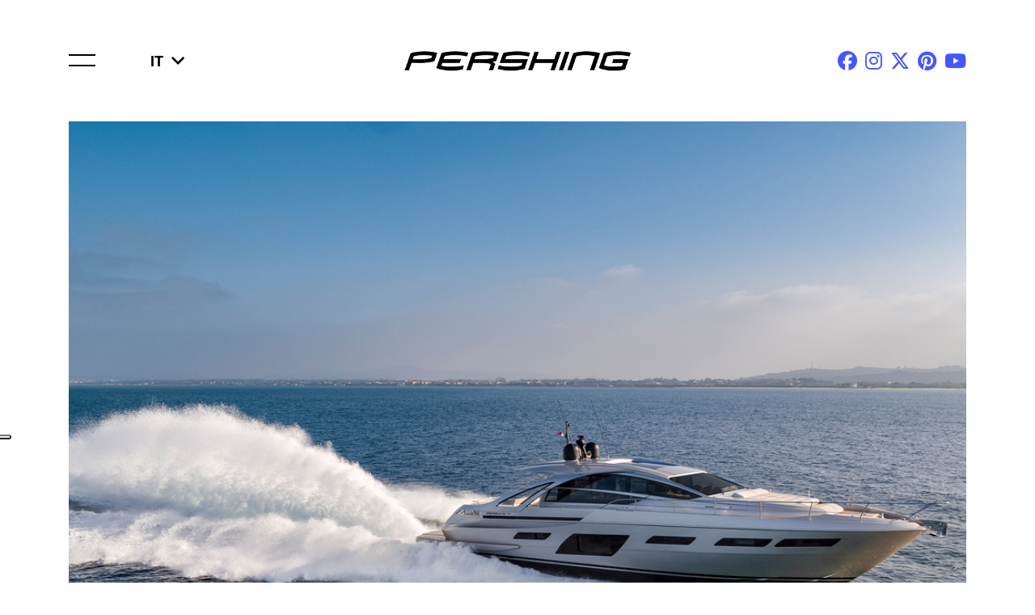

--- FILE ---
content_type: text/html; charset=utf-8
request_url: https://www.pershing-yacht.com/it-it/News-and-events/Detail/t/Your-Private-Island-Event/e/739
body_size: 42183
content:
<!DOCTYPE html>
<html  lang="it-IT">
<head id="Head"><meta content="text/html; charset=UTF-8" http-equiv="Content-Type" />
<script src="https://kit.fontawesome.com/ef4b524351.js" crossorigin="anonymous"></script><title>
	Your Private Island Event - Pershing
</title><meta id="MetaDescription" name="description" content="We are pleased to invite you to step on board #YourPrivateIsland&lt;br />25th September&lt;br />18th October &lt;br />10am- 7pm" /><meta id="MetaRobots" name="robots" content="INDEX, FOLLOW" /><link href="/Resources/Shared/stylesheets/dnndefault/7.0.0/default.css?cdv=309" type="text/css" rel="stylesheet"/><script src="/Resources/libraries/jQuery/03_07_01/jquery.js?cdv=309" type="text/javascript"></script><script src="/Resources/libraries/jQuery-UI/01_13_03/jquery-ui.min.js?cdv=309" type="text/javascript"></script><meta name="sitemapdynamic" content="SiteMapDynamic">
<meta charset="utf-8">
<meta http-equiv="X-UA-Compatible" content="IE=edge">
<!-- Bootstrap -->
<link href="/portals/6/skins/pershing/assets/css/bootstrap.css" rel="stylesheet" type="text/css">
<!-- Fonts -->
<link href="https://fonts.googleapis.com/css?family=Lato&display=swap" rel="stylesheet">
<link rel="stylesheet" href="/portals/6/skins/pershing/assets/css/font-awesome.css">
<!-- Animate -->
<link rel="stylesheet" type="text/css" media="all" href="/portals/6/skins/pershing/assets/css/animate.css">
<!-- Custom -->
<link rel="stylesheet" type="text/css" media="all" href="/portals/6/skins/pershing/assets/css/main.css">

<!-- Menu -->
<script>
	function displayMenu() {
	  document.getElementById("menu").style.display = "block";
	}
	function hideMenu() {
	  document.getElementById("menu").style.display = "none";
	}
</script>

<script type="text/javascript">
    var MTUserId='b3195f01-f0b4-4674-a1ee-e0dccc721a89';
    var MTFontIds = new Array();

    MTFontIds.push("5346886"); // Helvetica® W05 Bold 
    (function() {
        var mtTracking = document.createElement('script');
        mtTracking.type='text/javascript';
        mtTracking.async='true';
        mtTracking.src='/portals/6/skins/pershing/assets/js/mtiFontTrackingCode.js';

        (document.getElementsByTagName('head')[0]||document.getElementsByTagName('body')[0]).appendChild(mtTracking);
    })();
</script>

<style type="text/css">
    @font-face{
        font-family:"Helvetica LT W05 Bold";
        src:url("/portals/6/skins/pershing/assets/Fonts/5346886/0a94887d-a727-44b5-a288-2c7b1882d779.eot?#iefix");
        src:url("/portals/6/skins/pershing/assets/Fonts/5346886/0a94887d-a727-44b5-a288-2c7b1882d779.eot?#iefix") format("eot"),url("/portals/6/skins/pershing/assets/Fonts/5346886/f8217c53-d092-4301-96c4-c493faf448db.woff2") format("woff2"),url("/portals/6/skins/pershing/assets/Fonts/5346886/ee50e0a9-594b-4771-9d28-d2f79db50a39.woff") format("woff"),url("/portals/6/skins/pershing/assets/Fonts/5346886/45f49af2-f30e-4a80-bd9d-53e3a42b3285.ttf") format("truetype");
    }

</style>

<link rel="stylesheet" href="/portals/6/skins/pershing/assets/OwlCarousel2-2.3.4/owl.carousel.min.css" type="text/css" media="all"><link rel='icon' href='/Portals/6/favicon.ico?ver=S9JEBxw5rPcEFCdR8Pxr0w%3d%3d' type='image/x-icon' /><link rel="canonical" href="https://www.pershing-yacht.com/it-it/News-and-events/Detail/t/Your-Private-Island-Event/e/739" /><meta property="og:url" content="https://www.pershing-yacht.com/it-it/News-and-events/Detail/t/Your-Private-Island-Event/e/739" /><meta property="og:type" content="website" /><meta property="og:title" content="Your Private Island Event" /><meta property="og:image" content="https://www.pershing-yacht.com/Upload/NewsEvents/Media/_pershing/Pershing-7X.jpg" /><meta name="twitter:title" content="Your Private Island Event" /><meta name="twitter:image" content="https://www.pershing-yacht.com/Upload/NewsEvents/Media/_pershing/Pershing-7X.jpg" /><meta itemprop="name" content="Your Private Island Event" /><meta itemprop="image" content="https://www.pershing-yacht.com/Upload/NewsEvents/Media/_pershing/Pershing-7X.jpg" /><link rel="alternate" hreflang="en-US" href="https://www.pershing-yacht.com/en-us/News-and-events/Detail/t/Your-Private-Island-Event/e/739" /><link rel="alternate" hreflang="it-IT" href="https://www.pershing-yacht.com/it-it/News-and-events/Detail/t/Your-Private-Island-Event/e/739" /><link rel="alternate" hreflang="zh-CN" href="https://www.pershing-yacht.com/zh-cn/News-and-events/Detail/t/Your-Private-Island-Event/e/739" /><link rel="alternate" hreflang="es-ES" href="https://www.pershing-yacht.com/es-es/News-and-events/Detail/t/Your-Private-Island-Event/e/739" /><link rel="alternate" hreflang="fr-FR" href="https://www.pershing-yacht.com/fr-fr/News-and-events/Detail/t/Your-Private-Island-Event/e/739" /><link rel="alternate" hreflang="ja-JP" href="https://www.pershing-yacht.com/ja-jp/News-and-events/Detail/t/Your-Private-Island-Event/e/739" /><link rel="alternate" hreflang="pt-PT" href="https://www.pershing-yacht.com/pt-pt/News-and-events/Detail/t/Your-Private-Island-Event/e/739" /><link rel="alternate" hreflang="ru-RU" href="https://www.pershing-yacht.com/ru-ru/News-and-events/Detail/t/Your-Private-Island-Event/e/739" /><link rel="alternate" hreflang="de-DE" href="https://www.pershing-yacht.com/de-de/News-and-events/Detail/t/Your-Private-Island-Event/e/739" />     
				<script>
        	function clickguardianTrack() {
								var _cg = document.createElement('script'); _cg.type = 'text/javascript'; _cg.async = true;
								_cg.src = 'https://v2.clickguardian.app/track.js';
								var s = document.getElementsByTagName('script')[0]; s.parentNode.insertBefore(_cg, s);
						}
            
					if('G-50NSELLZJR' == 'UA-44074159-7'){
          
						  var _cgk = 'Qpqm4pVOrnMKzXq';
							clickguardianTrack();
					

          }
        </script>
        
				<!-- Google Tag Manager -->
				<script>(function(w,d,s,l,i){w[l]=w[l]||[];w[l].push({'gtm.start':
				new Date().getTime(),event:'gtm.js'});var f=d.getElementsByTagName(s)[0],
				j=d.createElement(s),dl=l!='dataLayer'?'&l='+l:'';j.async=true;j.src=
				'https://www.googletagmanager.com/gtm.js?id='+i+dl;f.parentNode.insertBefore(j,f);
				})(window,document,'script','dataLayer','GTM-K6MT2L5');</script>
				<!-- End Google Tag Manager -->			 
			        
                <script>
                  var trackingId = 'G-50NSELLZJR';
                  if (trackingId !== 'G-6YQZNJPKG8' && trackingId !== 'G-D7579X4YSG' && trackingId !== 'G-D7579X4YSG' && trackingId !== 'G-YZM22X54WV' && trackingId !== 'G-V86LY0MSE5' && trackingId !== 'G-N1JW4N6CP4' && trackingId !== 'G-88EY4QQGXF' && trackingId !== 'G-2S4FL37YYC' && trackingId !== 'G-9D6H8HWCZX' && trackingId !== 'G-87WKT5XG4M' && trackingId !== 'G-1PM4YLM1H9' && trackingId !== 'G-X53LJBZTL6' ) {
                    // Inject Google Analytics code only if the TRACKING_ID is not valid
                    var gaScript = document.createElement('script');
                    gaScript.src = "https://www.googletagmanager.com/gtag/js?id=" + trackingId;
                    gaScript.async = true;
                    document.head.appendChild(gaScript);
                    
                    gaScript.onload = function() {
                      window.dataLayer = window.dataLayer || [];
                      function gtag(){dataLayer.push(arguments);}
                      gtag('js', new Date());
                      gtag('config', trackingId);
                    };
                  } 
                </script>

			</head>
<body id="Body">

    <form method="post" action="/it-it/News-and-events/Detail/t/Your-Private-Island-Event/e/739" id="Form" enctype="multipart/form-data">
<div class="aspNetHidden">
<input type="hidden" name="__EVENTTARGET" id="__EVENTTARGET" value="" />
<input type="hidden" name="__EVENTARGUMENT" id="__EVENTARGUMENT" value="" />
<input type="hidden" name="__VIEWSTATE" id="__VIEWSTATE" value="[base64]/[base64]/pbGx4CZuUPftfuK/As+Uz26tPqQAIgQc1ge49xMGEvKwkjsNn61QrbX3nPujh9IHgyJA0DIPnpvZXJxBhuDOerlroK3sKr1/S/7NUohQpt4FHvAOsHjqTzBCNqrfEZIU2ECUO1aiI5CW4t3En87EPiDv6TS2qe8IrdJVeMoPrtCUsQP4C2TFW/GsMWkS6Hw2/hlYDdn/S9B4jRDyYKBmi3ECDia3CifCxv/+5iEFUDhjvkxX2jxqUqcR9GIbvlB43ZHVZ8ylNqKLiGl4zEU086U4aFMRBdXlBwTE6yCSJgirUo+tP6ixscQZdnhak0DEHm4/[base64]/l0zpk7lvfPv6SFG3m20EmqcVrLVgi9tbDpeCk8KSb0Qw4m/uzv0nuQq2GCZHtIdHoMyrjW8mcoUtumjI7WivpnL4hDEJh7kJb2ZkIygilalbinGB/4wmZziWrWyAARGS5Yp19+/p9Fo4foXnpK64i0qyaq05kxCasDALYJUMc+mKrKT1TZ4V3+5NwOWddtJUtEW68Cgm8oQzsY2B/cE8VDBTZKej6lWhmbjx9DoJ/f2llBagEmc9hUoPSBGfAlVqabXtuHIzxBctCNR7cQcMOEZdm+qwd60+MNJMzh9t+dIFzs/wbCExEcSUn51P713LN4hgBVzbrpq9grMlmS+wQmwty/K5MnWv4SwjbbQFCeON/3LjZAmrkQrJpB6W9X/UOQ7fWjwAAHOY22EhvsfOCYz9utiIlluf11rX9qesf1N6s892d5h3lw/7rEqKAHpg1kpVq5kDgzIv1RIi08iBkQ4fLaFJvni+mJO5ut3j9IbG/VSDmRa5E2PZiPgwZPAgI2g2yKXSIhLcVp0Jp1pFShRHms6bbn6Y+ByO7ZnOm8Z0pX1tJtzagVP9k7fxO7fCNdFiwPc+wUylo1LR0Ibftu6haC/s4g3nFLIKSn2e6IVWrQnUamSmuW5XABeiD/UUIOIPxzcUIEanI6henND05QxyGRg+wuYulthcSDTTmM6vYFbwRyDxnuyWbRiWRHLs9Kqd51fS6J2feKCmz2tEc/mO22WliRvoeK3BiVqY2ZydPflubHNTU4cmC/p5PFIh0bAPVVmkQe5jqKPJngobRdMHbUc+WP6kCLWEmefEUlz9IotiiZrTRRbSonoQOI7/tDHaqRheqZpP1DVRzSUxqo43xyWP0yrT58Y7unFwfxINccFNFC4vmD5WQtSV6mjtw372RUwaZmis/t3Gu5OVZWbjntRVy1vOGoblwW5r2O7fOobb9L03D3mRa9JSrLOoFa2lb8cBcV+lWwFig45TC/[base64]/WHyruLB2ZWecnj9fffZnoDuZA9ce34bD5dUIlnQ1pY9idNm9A9yO4Liydj43gvU+6R3cFcuDmiUKLIaXESLuY+4+pK84ZGdXlzx/mRH7CBQGUxDWV7WQbSFTqO//9ckHX53nL6tvOiN/wwZRZ2ZYWSpQ1fDHYvnL1rivSea0/eDDnEyONXFbqQ7JMG4bUBGTBbkXGX8kaRzpBBok2aVI8Fm3nxZnjYa8bkqVpnw/5AstSe59awHqGk90XEwWZodF2Xuajx/jtDeAjpCICnQNJX/aguRlDLo6rexAesJ7342SJTwokGfS13LsN9Yiuvgcr8APJtsByYIqYcabKDvAjREcFB/wXk6YQ/d+mS+uY5mJQVbtdamea3BAnYTtQ/O2mHJzygWDM3Z75Kh4Ocsow2UOFviODZCrPodSaFH0cgFaosFPPJcWQs+bQ1jsDYexMYM+kQdm344oBqUlcB6jaKAaDpsP0RvmEDVxVlh/PEkMS9qRJ7IazhBcd7aYZjEG3iAlMQzeLNperkrOEH/cGrEdlHsTDhZ2qAKscgd6cV/qOBXf3XlCvWhYdZVHiEjwg6LiO2K17d0TBGd6t/SEBKN+vn1Gj5fyzW/zkZ+W4b9VvASdffQuJP8Rl+zg+A0BBKaVRshn4+/uzKLREYyoPEg4krQmSJHXEPkFjm+pyFCeQnunDJPtLguko3vpROjo5eaUMZbM+XNc12hZLXufib/[base64]/[base64]/dxhMF3uZS55bIm5OGyWFPa8gJ+pYpvF5ZzSVIEbkWw21W8ADNlgmXhXWxsaB66C1DXHAikmwNPGDFQT4remVxK3g9xlWIAuHoF+XHtJ3Uwbva4V387o3F75Kpu0buL9M70BL1NxITrG0JHB0j8g9JHBf9Y8OODQEZt1IleppxWXNCjQjNnC8inO+C7u/iQ2plxJ3AgbWqP/TVXBGX4WPQN7l+Gpby4Lzu8lWoYpFvTbcp4IH9xh5sHchB61Szxwyi/dfBlb2k5hohANnyDtPMYGYP1MLb1xZhl1muKb6Qhj3mRuDR9HQMNo/d2PZQs90336FwB1VmG9C1Wr413tm2mE1iugbMTD5oXcZNQ1FFkPkCiDrrSAQVV8ldoyT5mcENm66X2hJG3mZqXmLP0ZYeFIaxSyEX3XQ8ru02Wg7aD5CEPcJdHJUSB8MZU8qIg2YH+q1vNG8j2V/2H1yL9X9sduMUFmuoognBxjbrDI61j7wey2An7tD+3twrZxgEpxN2JEs88u0tJ2hLum/tCDuSgZfOT1idwFosWu9/0hwkmpGIrgNMfMas3UbCPWI6bZEZN5QfaRyvuBcdwbrxKHxJ3RN1QCtvuNDvabnjFdpK0cpW2K0d5TeOo9OEE5/RNrA9aBFHqhIOVOxctuEunfZ/v9OWNJ2yxd30MavajZdmT2VD8mCUGleIng0DpPAojek89VCROECqR9OXfzUNF0ZjeUyFJOWCdRsfljG7+51mTqe2sIKjKX/cJvoy1IF+nXXySkxIPASB1le+5nq1z2pxcoHUE+Jgr5I6MSBIIVSZZQS9VNl7MEDXyd5E1J3LQkyxUzh/x9AWjWIDk8qJQLcFBhalmfCPR2p6qLqy7musSZ0iggMOSLZAmVekZKnYrcrvhKtplByNiROvIRd337Q821uWl40ictCYmJkHh9eXzcLEsE9m14Z0XO6EOBbBXGqY/MLwZRnWY2arflfglZHe0HWfh7j8JzEb/17VgnYTb8enon3aOVDl2KXrQ5gHJ4HELYNdSJzoWP5+e4630P5hch4R6QoZMvAAlTE4Pohai2medZM8w44Yh8jnYr0aT3srPQopQaEWXrb0c3TDgZPjkQ0/3dHBzM+9mPKK7dEvKe/BR8vZ5rzHIHULkP1QY3AS05RWKZNE27fhoHA2GvheWbPqfyHTKv/6QPJA0KNj8VX1j1hQNem315Dq90vU3+NoIZ6IsmUfm8zkFMHC2VHV0lt0C2+SSiql9yulxf2UwCZDAbmmHmcTFdEvyh/BjBZ0M8iPga/VIMvZyLIiTdZev6SVkuWa2ATkCvFqgOHuilL4ds/RKmNT0QsBghAW/ITAQ1Vjq6d5N5R9moYM1/Yboy8XUp1UQmriFaV+7SHGDPljjwkFPhQOWlAzYUtQLrCLScNLGL4qcqaJhp7LB/dP5B0xE3pkh/O8Hc3+g6YkFOX+mdkcnfIxIdiwVubMNPbI72hEvKGGcka+wH4i8fqqA3JidVWv9mHcSUrR1P4xPDDcehnc75s5y8ccFtCE3Dab8RGTYDQ0LD8ECiJXaduVwV44XVovFVYFE1bP8sCJG4a/e34Sc3KSgy0ygrWb7ZFTuKQgPmmDRHktZX1MvEGYdiz/Y1e+rjtmYt4NSaDMoqSBK+iGM1tfZ1qHpV6dgjMYtt5qKUbBpchweEj2ESmH3SSFwJhcw0kfBqMNRkJS0D5sLvx0FgsYzbVPaFu5xObtcqeQPt7lRfw0UxIYQmRvAaSN/Web9cwHT7c6pZPRgwvpDTGlt3GiCAwnBnWXs7UOLX8sxMH+znjpHPcPrfHsi5qlyqfEnym0fK+XdDSXwQVLHWge/Vmr9pBXb/tiOUPWJ6/e8N248n5n8e05GnRanWoe/ikWYebG0P7X8yBIkS+gOeDBHcl1CKmZnGjVT0YPEprooGMpG2etdhBQy6L7A2raY20xYpM6F2zbp2+XcpnbA9+pDaLwJocrybHDR4clInbINuV6qIEvmO2NGVsCBfUluv15V0UB8F0arGUj7Ry/Zji0xcI+HaxByePRK+/irxGlGhoEkMAkXVJbRsC+Qiq6XFZlJBCOOuwyBbP5GUiZS/4wo0rHNWDzwDmbygkaSGOMMe+WrRfEbRVpYsXjMqDL9KGpPOSlTS8lUw1GjPUeUUcN8fhkN3vDNUnAN0iEEap38KMBsgmgsw5NsXKr3VbLjooaZkLiIp4bbYjvg7Qfs3ZiyaGz7PVbF3BIKXcg0wtoFcvqnQcF+jtjiaX4ogf08WHY7QYO3iCEe+mcVsS8Vg+XDeA/piukBqSdwe5K6w0h+K784iV3d5RQ6qX3N103YmhJ+12tM+y9K0YE19XKZjvShcnEv0cMnwkkDMDd+9DJTYmsQJJ1r3sajL1NGWpQGwfGbU+1j+w1+DVutslg+qGV5wxivxJx9cJn2qH88pcTXte/YAAWC35mBjg5hB852q0xRpcN6CeQCZuT5Suh+5MT8fgkNyI20ZMPFRUsmV78+Bl1L2qKAJCG2c7GLexrmUDyffdQfDrsPh/tWuC0nFbGHzHolAVxE6nYicQiEFug5aTMr28/6Nr6SKBJ6xUvpee/6s2Yur6ELVM1YARQt6Glt4JYNcxtzyk9fu8nul+sYrlsSV+a+8czL2/BMNRWkWjMZtQ8ncpAbYSmd/gK+E+C5kTQxm/h2CBaFOIf9fHlPi7gTSXKWwXV6K27Yfn1ancE2Nqg8BjC+YYcverZTQ4UTN5Nawmn0JnEW2rK8q21zVviZ8FDmVbch9g0TesyAjLN/5lDb7eMArH1lIk0hxdekk8ss/RuReEh4nlKE5xwsUM4LX7R5vSG3tqVgaqA5uMMVEfOMjXukK1+Db7WzGmmSFJ7TgiFWmfa/[base64]/wxkItPlpmtPP3Fq6y4uP46WMLXX9mTct5h+khRhrlaTCbv1DqzhRrAJQdkXZTILhtXL1IShuPD31dLCpGslbRLPkuo6DZR2TXDApQqbA9lY7ZTAFXUkv6M4CzoqS2Udpyn8JE/zdAlJ2f6s+H3WUCZepyP52xBLxnBBvses54mR0OOtWOx+zRZS9JQOGOtseGYbxMFMbQMMK4YkRXv/deefPOJRWdCNxocR4KvMowyso6pEhl4m12TSs5N7332q2fz+VG8AzvgkkdnJOVMpsSPAAUPhS+4b4oKokmu97360BaJsKOY4GzcsLeN5zCznHzsAxEf3oUJQQvx/zScmIhkjOX/mVa+kdrji/NvRNAOk+CsOE48FTnMN7uHuP7bE7tViJpv1Ltag9rqixzJYJ7sQerTjSWH3vqfU+lfMtfJjnoxWHb/BoXNKK7X8wiHnrWuAbumIJ0q4yP6NSFf40l7DuYbl6Hcu+93lRB5ITC0vuGh4tzpefPXVKT2dpSn2l2Qjz52KzZAQEHmRdiFCWM57CyjntMOnGhtB1Ah8CMUj3/NJVZ3l1oTd9gh92psgxMbr3Bl7StXter4qsBu9oZGAddU7fthZMYFPW6XEttQd44UjMBxRSsYerXo9Q2JMw8gPrlUki552+lKcAjpWeu0npM+jS4C+rcgpNbKH7Sap0pn/4LC/eyTugQtmUBwAARxBZL7ucZJiQxBhJ/1dsAcsT11/E2S6YXBiKzze5FRrkSDDT8S+bIpKz6qlCbw9uLv8NgWEQyCNBLapix42BVQmNBeCHxg98I5ubop2ajApqYOV2bJyQLwfBn5RSZh0ooKVoefLOPwgTOLJsZJP3vS3JB1HpozA2jf7awLJmQ5xeBZDB+/s2x086gVas8yZzGAUnmIMPinkWhu7wU8nAcj6jXBDMh3A5oIsiE3IPNhgsVPv51lf3ajE+pDkeThL6zzOyDtkr/BFf4ElDL3VW4WJ5FFKKy+MGZtbEzLuO1u2vqo3mbHHMhBgVTVrKqTZu8gikb4LlI5Q3NRvTiy8EWFzrbe6qpzzVvkK+qOkHsk7etBpe7D1Yv7cImLc1J6lxsKDH8IH6JrC5CkqeDKb5/uUKKzS0+MT3BdnRLB/hXC5h8NGSP8oUuA+qY7LAISr7i1qu/Nz/R8VeRyanaRvYaFa9htDQYs++bOG5r/pp52/X+kTltQ5NwWcHo3lbu/dgniv9okXBmDi/4O83qOcMzcQmmdLzDlQlazFhV1pX4BUPOk55u/0vHnXYffDeLVJmGgP9MrpQCnjBRRKo4vMZKGdOwcNHDBpNBmZpV3zpiwIwGWDeMTltKbXMQmvYMtFSHU3Dt8CD6IkSMOU0yxvkMZ3f4Up4y7ITya7/WFeHHNnNVfphY4hJQA44o9GKd6p4QV2MlmOFvaQZkEvKgIwu5/urLASM1r1MDKceHXs9UzTVXLDbaIqG1KqH70Xk7hsU0/5MKvlPfEPj8sqmhjxIVWtac1EyUZ/rvGGW+/kDn/ITUDGDlBKhCG1acL2S5yVOWXdKU1Tf5+pAgZGQ4x/v6sOR9bA6V5fKgTyoSAkcmdXV4Qc9XwYAyUdTKQ6LsvyfoGG0VL7JycUDjQqv0/+FoxbbyDT9KhKVri8X2vujGT4+KPFdix8VyMp4Az7Cu1C9MgundTifXvqoA00w3b6sKMJnNKuZAgi1utgAfIdkK0oyMU8bWhhguCeMVSnKEP+iq+NMcagEDAx2Fbb/J+nn8Tv6/QzMiT4wevP29jRZwgWA9AUlwBtOh3dewsTxpqcLf50esDOPa1vRWXqV7PVFPoIHfE0T+QDXJm+1K2ou1HBKFo8LuUH+gnrwNU8AkGjce/BkkjBqroJa54jaA+SjLKQGbumb5kTsN4To27nJVi+BX5R/39EtW3xi8MPu8phvWHw/eW3442ubiqczaKRiGH7BnsEDLUcePyayjLqbZtUjLT/A/TDVWCThtqw41VUIDM8sR+kFHwjxCeuZqtfwE9OOljjikPpEVqDDa1em3euZKzSugICs04ZqqjXCiQbjxD+v4fHVw5U3qh32gNz40jK1zCC5Bs8vtEKpwo6sJapvsdSTvvfGSkSulNhBnHS+TOZIP/Z+UWbBgNX+73csrobBpcjPRQJY8IS8Gzb86DiffmnE0fRgF3Lq9LqtsSag+XBczq8f8X9h2DoQtSDrFvp5pZW07gySffdCHiN/IBndGJqfuQ7o1dwTtdaBunsaaE94/Fx0TLDu6sCG8/aa6LrCr80dC8CWGyuuLfNoE4Bx01WsYk/PXyUI4s64bwt0bYlX631uqx2eGSF1ChheSQoO44QJvBE1foCzUE+K+89GGv6bWVKMODmqaAjaz56GFvo1XR1wHuzUl9OP3Ycym/iIQvXkYkwq4gP9k2LkSR9WX9GHJMOyu9RpHzgD5jxPTeUFOSAolV7d+xPIATqOi47dXcLrOA7c2B1fID9f9HWNd4f60lRiPVIxabJL23fG9vD2Y6RZsJXQVRlIprZXSqYRMzbF7JruTzxKK6W7K9hX/[base64]/0MoLBm/XgkD7d3SE3h0g1xLL/N0lAFqLVxEHbFcJ3hrdU8ke7EdyIrSk+YJWo0B7jvAv3EEtrm2xHuCXOuLyLUxJY+binEm8lfNwKDieVeC12m8YDbEgajqf17RIBBAUq1iewWA7yiB1M6tQbL+5qQ9zlUyLJhrcgRlDTaSWBugUJ08FjtnI11Wt7/DlBSPRlcYqvr9h2ZQgIWgZG4c/Wt6+L1ZcNBvDFW4+l3mv0OmlTxvP0oHM72vl25mt+f4TPs11ntOToyTGKk9bNPQveJqi8vNGlQdxJd4jmOI3ptLDP/Bh5Yb4MR+q1cIcHobHNCoZsbkZzICrnLClXyIQIx27b9DMG6CdoRiBxn+U4RlWUYQsaX3KYWfkUDp+qd5qudIDmoaqcDCXNxHw9EL/[base64]/TOWlA5bPPyxMMQtmqZpjCKw2FTGtaMS6QiS0I+Xsy8k2aZLqkxV42kQ3vJqm82D6sonwV188/uyRLIu4mkXkOR6NQSR0k18bAeAZeH8rZ4iUJcdRvRigAzz2djS1pcVdYYHL4eBtt6LjvqyolHWgxeS3opJAQxf+R9UJrIvGo86HsUzp6PC8smDglkJqpSAvBh/z1vxTswkoo7sWVZYw1A3mLN19q+IeTx87iWJlN0SqvRZyt1z2bahaCNUxXuslttP/O3qG35vF5omElYXwEHTJhgr0SxzyJExLQ6f3x2PlV59/Vu/NLdiw7h/yilxf5qHOkN94nKleGDHgXVAzWLD1ADgnH+KJD1ILrDjEi6TETAMHi3WU5vrzXidcDe+YbCa2GL8WI5SKYQbxwMinrZg5ClUkEkw4EbYO37NQU4BV/5OynBGtdZ4hnZMWXU1DLi5x9vFDAS/bPvY1OR51g/19v23EYcxzcQ192fOmRj1zy8SxJ0PcG4NTsvFlpLV9yhYyp16LjFPhLP8rTwFPGIC00IGS2ZVkrVN/aDDW5lterh+KfLp+zRYSBRjNjeDa+NOpgIG8ukbVrMnud/f071aa1g7KsayODOTcPOtLAq2oXmWdCrzih5FPMDmCVd3eCWUwv4qcWI2B24jf0jcCO5kTJVE7XFRj4WfU3miOygtTuFbMrlF/XHB0lIlxWMSCISn/uSBOoVlzSqFteVGAPTq34cGAzF2HpIGFCubpgy+Pb+k5sHGTLhsrz3yES5wvnq+OMudG/gzmF/XI/5RX/220uME4pBu4bzHFs5ocPWKstaubOwIv4M1zgvI6JH8JkgBlMbgArCAjC2STG1LGF5sg6FdKd2CoRZWo4wFhqs8Rt8jZewrvlSHIGAhRT+fO277loXqgf9uZtA5bty0d1u0eEIKl5zkzzdtZi9bKh1rrD+9N+ph5bLtNjPzockyKBO6oxdf7eP6G+bunyH4KvE6D/fkVV8eqgs5OgmnoFiFdWfcRyhQityt4m9r42pNRHKg8Oj9SkDMjP1WMBiNIuAFjmNVRiAXD/XTCEdayMzPUjnDlR/Xdah/hFg10bdUEsNArOSpXa0lvpeDOLGbGLPdJnFKa36IHrauGk+iFnXH/Xj4iVq/uRfUjoBnCgkcssP+T4FNGCgzNj02efJ+lYgaS8XOiNb6xCYGKDC/z2XrzUPpSDwARjT4sVGeebbnMjkx/of2Q/[base64]/x/qR0Fi8FteESxdtR7bnieTbl8GLg+WiXGXVNbzWG9r/sCnO1r8MW1/kA29QUFjke1TlZhjgTwazwskSAi0sfut5ZbIgxalnTeBXFaz9y1rcC+kMJgpyGKNOmuDpiq+EV/kpGVpclITWtNKZeJDg22tArMFpnLc3B+wlQx8ELUfkf6s/qod/Q0k2FqjS4QbfN05NXHDcp47NyheltRT66YCmMZKvGgT8nGLxsfHxnj8KUatDq7AWqhW+CzZKZhqbLAIbse2gu2Tq+2P8hKPsq+CMUAvEGTTApCtc0XFQWFbQQICzR+9v03DKtgV4X1HK2daZFBeSSLYkKUzFuB7/LnWCtiY2Vd8sT6KsmB+LC0p5uC+WQc+AbECVkE0NJFP+CAktd7mu+kxRcvHxestDE/8SYt7dGv0H4vAj17imhK5Yho06EuQ49BYFViBSIvfEwqfq9gSitlDQOTqo5nLtre3ZdTzMa8zpe2HQCd6QAoy2dWUHY23tjG9YlUPteAvXrxu8egmudIrLrv1pp4oaio/jvYDmUq+9IjX/8XdHNJci/uFXOppQG3VEIL4m+lZKp+4+Y84ww+EmapSsCODPTzsmVoJd4v3RQKCY9YzRJUmRgenAfeH8aTEBORtlNpGRptMhCF+89Fduq284MwEjp1h1xYjVlpNlwAmUYMiJxS8OiPtIyodSMR7Me6jN/uKmACQUU1X5SgRwstNVh8ruUIpMyY9P5MI2AKRSYDO2rbltCiNuBb+b2iuH8Ck1ccBV07nNIeYEbT2CZyW8PZBiVJygebR+2BHIq/bxAMiWoJ93bmnMD6OsH/tKfKLZ7IUGCaA7rJVFTzAbPIErgCUDQ4Sw4LxpaFzZhK+dNuELUeY2K15eIWuYhNSFm45llVCfAvxZuEyyrsqXUM6sBA7RUXhoBIq8znDTR5AugAc4dsWM5zhrUu+jV/Api4IikSmv2uxxblsRgTYJmb+dfTk2p4nRvZhxYbgDGUxthCY1FXbYuivIBGFjP5seSNh37Plp33PbpJAmwy6c3GgbwJL5uG8XTCM/IIdTpQHokAIJXG/MxD6M1i6wbaljiVW5UjGIzxmjAtvNtiqbvvwAfX+bdWrlbg3SpIck3vjIrdZrs8lXh26AxmutSAy486kj39ygxjEX84pR6e+KkzSqQs/fCBDe+UU0eUSTyhFXkNuyS467zLQLwwHI/oGFuNVrHQoswfsA6/mK77f+GjwUcj9wm9qoyrdmqo/F8WK490c5EhZBSQ91bXwbJQADAHSeAKxLZ7P1ApjeiJteqLXQxJqcG5YaO0tlizDx5enVuN8ckT0m2H9hrvdCp45HOgT9Y+PL2k8TEYg8mO/Z3dFNA4aTtNPU0GxStnnFUSaU2tkVvLyLNJPVB2Xa9NyF8WvsBIm+rYHxnYDZziw09dTWcMy99hcG+UbobtyRsXf1ftQoDtC2Q38XsjSKmGYVSxgUR2TSMBTfcie2Jl4ISGb+1KhxyC33DPpJb+umnyT61nYZTeoNCsPvRRzEWNjFN3/h+7KVnO1rkYlx3TJldpJFr+EiHKpniWw2RDAwXJN8kKFKjp7X6CvQw8/2bz537kL/30iDEo753upk9pS2CnO+CDNhp4euUmMT/632enzWu/MDQpPLRAfHwjNVpJr6oe8kYSysw7nX4PNmxStKIviNyxIShLi74UnO/FL0ieVGbvVu/1QZxofh34UHrDa1ssqVFaDOSCoJpRktNUAlX8ws5wlDDxMcPqTlLgjYurhN0zUvfVwZn6+yZrPc2T2cbMn4AOeh4mMppFsYkZeozNCrRUKubKli4923pv6ZfRJ+9/2Ds+b5gv+2aqAh+PeXVMX34/EJZ9x3/ieqh+51KFIkJJ8LApTtgCWsObjqVwKdpb607jkspMADhKlvPpPAjBHECx9yBcFxCpRVqMb1XCgglSftBWB83hxqTxoklTMVdcFUGfFZTJ5MoL3LFbbl5qjdBKxLETCRBJLVi5/fP1hu+xa1n1wfxVD1FRQj/[base64]/Pa/HVd+8u7Zfg39bBpu9nrJxiSCoJ4TzKcmWdxJhP1pGjRdbzEwKPxVNIk9c68i1xX4YjyVtzKMgf/+9Y4LnMzJogR8XYrKQytQFYnTr3rgcc1qXYOYhxTbogDrytfBhrcoD2tUH97FkBycgNjwu9RGuPJGpuTAzLGxA/b0+rWuppRDA2tbYcWkX1mKw9Dqfugc2b003dESpqQMakDyioLsMlD9YjT8kalQquPDKTCyC9uyFjtWxTrp67VTNZ8l0QRu1lLzvusAt/KC+hFgR4sLb8HljHONAKHyM2I3BfvH4p+kwif5+j9R3iJVNRBKS8E5pZtuR9OLvR5/FB75OlE5otTmrhpgS5hFDAZn5Ehelgd0D3LEwEXWWveldNGTj8VR+D43VCNvhCMbsp4xlFpO8xqZvMqQQDXD5754pyA5TOlD0SGT43YLZtE3aO8KsE2TTcHNVbLeILxRB1JPhiRI7rivqYuDv6jZh++sCftRVYySXG20UZv2GGMWcYbaWI5vRxUx5gOt+/WXNjt7tg385rb4UZDT8eedqewds1ifdUA7pG/x3WX/85QmlgT904suSJIQmWcrADbCOggbSfu8cMqm46AwWndmgMxukEjNH/wss0lmlT0hBj7D6+tnJo2uZdSxGbuVblCk69dKvn2KR2hQQFvPG5dUXNuOZJw7o1DeSqQAAW5VCzREz/HcionptySl5JYGoYWorFpu7H1rhoOIS+4ix06jpEI9zP5YTKZW3SUVOLsYmRIeI5/uKLjhIXN6EtsOzuqv662Z179RwdweM0j/WQ6MNHiie08VBVLmZBW/wz3TMgFllut5EhUeilfWLEggEP3WSIaH677nn7yqlsBUDsVqztXl6OieLgJ1ybBCPGqQvTv+7RvbjpPs96IpekM7KcOdSPTYrtosHZY9BZxPyJ4g4VOnyS+WAQwycGjYNNPvWVS2oJWKcTO5ukgwNw2yZpPFVo+AOKlzAZoP+FNKR+2Omp8PC+0G/15cH4fP3a03kxAODi54FtZoNtTyTKm1Cs9ns3pPtcTiCTQBoZswdn+vQ/eBM29fHgGAHgA71jQuCD3JdlbdwlpkHD0VwGHq/qQRLVD/HO1+ps9SxLhqUxCrH8YSHDCANZEN50jC68Kg5bD72BDuiiq67aVitV8JRxgffBEirEZv2FPLQz2FcbR67dTfNmg02sNOq5UOmzA4RWqerabkirDjZo4ZgWYiw5RiobO5upXq+v/Xoogi+M3xQqHExut9mMCtprsaMQAfPBqwB3jDR4UBZ1oanaMVNg9F9QVYRP5RmRvp6XD+sK9udmOw0g0GC6Nlx1/Gjdt1heZJvrGEeuTc7cjlg3VGjbinqEHx/Q7IDbDBYY0+UmrWDE4Ccuf3/XlYP7L/9RuYz4je6/eHyyx4Db/MDJKFqzifP9zQht1FELxOYCm14knDlstQCw1Qs4E8lW39gSJqUW/0jwLZeeKq+XGdNmZemhznUsG4Jn3SEH/D4pDJRJoThy1aRDsWddB3l9zYbUX3R7x/qjltKrUeQiyekRKb/e+7ZRoTVaOL4ATtaq+qxV1PekwQPE3YgMLwmHmo1uwrlDSjUpWr703j0ryHkNewSO0fmSfrJrfz+8SaMWh+kAEIiGQhXsAAyCSFjWo5C4MvEe4mnfL4yiLvbSs5fQ4uDvjooiONWEEif42MxnF15V9nyEhkOKu9Q3LaExzsibFyLip/GgYWkmRv0RAlDVyjwTLwDnX/mq2VBBUrUyXI7Eb5ILRPQLn/[base64]/ZkXJjkn1yy1i2G/pQ7l0WMQDwsnKTcHK7Dl7bfgTlKpUFivyy/gjjtdxSiIMc80qUtlSmgAwmeYPxTCjQsT8iww1SSdwTtimPab9nI4GlsdFYyx/6efLBPg/1oqdQ/c0BGo9zAY++c9BqB7J43t7HkqZ7rPVIokGJbOikUwYul9/RSEOK5q30AyPzt8oXCv/WfJ9ERGvlFf4pMcDf943FQPM6M6WAO/qn4IU8Q0MzfFGtW35BGcqfaIsB2xkLyAgC+MN1Etkp71Esub2bnGEG892uAqZ71Ld6S5f/SHbopr9DUqGCZXbXbmR+a/KNz+rMOZXMcwRmn2oY1fnwmg52pRl4Lo/I8O+RQqdYQZwRyyRgnBxUVvqxPOJh283CEWntVvDVtM/IU5CYFF14m+ixu/ZzGOfEDHlR2+YjIC0jim7hKEbiwKwxkZnXfl865O51iuNJaXU0qbQzGhzxDEEr16Ekl/85M3aezlPNKVNCok5D1bZJvlKoWiSwSLA02IJddgQ4CxujuAEQCrT5ccRTlkYfksEmbhVTb3kppDale5mW+WtdtIt8Ukt+N3rLIqmN2bK2KR3AVqrGR+y+OOUPZWJxOkDH8VBP3n6KFV8MV3PQRvdidiX53Ba4Sr3CwEMR/T4c+bWcMK326sdX09KId6terzyfq3/OxJxvB9JT2xWCR4uo3od2GB9OQFpKMsEirCvPXYojWxhcugSnUudHrlY59zz3YGylYChGrpTPlakgYXpmHsHHMrmHsAFv87I2qWkHZhKP/Di5K50mIuu47xM3RtFqyM0ioYlNCqdEf2TdndWY4KaVOvkfZuD0Bz86xasMMiX7iBgd/s6JCGOtxlh3H0dF0yfMdnRs9yNeHz7aK72GpwWcP2DVuUautvOfejO3+GdAFrqv7N+pmnYNycNzHwkt17suT36yoWo1a0UxYMK+B51b0uIl0yH2NgFBHr0yhvAzJ1TCO8/wUry16SwTKEsSGhmSjRt3pjr+MUqtIpNemaHFfP3KBJKVrgDXBd0MOuvRQEd5an0wW+Y2KFT489e3GfDTFdbWwuKt9yCdSKvLZNhW159BtnfOMfjWe/[base64]/hdzR+BGVTb19ZegZwJNjIXIeOfxKttL8XrmGAJXZx4/JDDmKZc+BD3wscHTdx8FHWgOElBE3IcIeOxprb+4p5EWyvDXvPKlbf1DWRdszCJIVAtp07bV84gj0YgxwosBJM/oLISTN8LIqh8Qkf5QdDYEQL9lu6amvlW99c0JLbCIy4lzW8dqO7Yc8ZalX7yD4zxsE/9HM5pCRV5uJ1PdqljIYCp8YcCMARK5pJiBz8oPepgNpdcxUfPJYfXlhLhr8HkBRRpku2ZTMAuq2FO8OciHZTl6QZwKsJdty92zDfbmaGVvwIidxv+IyIcTAzQ+Lw0+mC2ML2/DI+qak2PmqPoMQJGyLXJ08yPHyCqabsKyAnGdUnp7lET0aFVpUTPFKR7ZZL36l9ENplhl9nwrkL5PdbXt2iQFNXeSUsTqQ+1Pn8ARiBLNLpK09pkj0QzCPKtxdkWbpWDavGqu9/o+M+SDovNUvU1urN51T3hvjwfGN1Yv2MSaQDljhfd+ikcFEw4vNdjCAwYRi6/4jU8W2GtEvjwgH+EpScQiW91rq9Xij2rcJgFknMjpG/JcR/[base64]/8gb3U4uGBqU2t42sYa6tayY3smZnsGzVL9JGdD+vCrTeAOpl/TcOPfNQbaRVn+rZ0Kky+JAsuTARSWXudekycu2cwQk2gXVPP5cYqSyyd/HzGt6eruWqbJxY5NpBUtdoEQ2kn8ED1lcowRoWK9Rv4tYOAagTdQexESte2BEmzZzooZWTTH6wdvRMJFugXrzdBrUCNwgxU4dc4o2ce3HZPPC9/aZ9HWbchOAPtgOv7gj41wacKRoIpVgs/5imQMZxoMPXjTT4jEn+XOnSl/jGEBgvFWR1q/jTg3Y196C6XjtHCQQJ2cqO4rwvYHgkV2hkPe0TgtkM1cB8Kbe6nukNzSelCWj7My5MOXzIlrik4+R4bEG/UI3sFkBzW2GCc2pqIvLqoXm0P6MVLi9mROeCgA7Z2qr71PD+pv6GbTemcl4HAQPZfXVjd+/nRUXGnA+FsTOpPVHFf3Mlw2ccaxdEm1aD+NCL8qKWeylTr//mbJc59X7e9Ivb8cCNWFmtw==" />
</div>

<script type="text/javascript">
//<![CDATA[
var theForm = document.forms['Form'];
if (!theForm) {
    theForm = document.Form;
}
function __doPostBack(eventTarget, eventArgument) {
    if (!theForm.onsubmit || (theForm.onsubmit() != false)) {
        theForm.__EVENTTARGET.value = eventTarget;
        theForm.__EVENTARGUMENT.value = eventArgument;
        theForm.submit();
    }
}
//]]>
</script>


<script src="/WebResource.axd?d=pynGkmcFUV26qq5H2W2u2pD7qX4fMv0hgSOM2I4BbkdFfwPMgqnmHSeeqNY1&amp;t=638901526312636832" type="text/javascript"></script>


<script type="text/javascript">
//<![CDATA[
var __cultureInfo = {"name":"it-IT","numberFormat":{"CurrencyDecimalDigits":2,"CurrencyDecimalSeparator":",","IsReadOnly":false,"CurrencyGroupSizes":[3],"NumberGroupSizes":[3],"PercentGroupSizes":[3],"CurrencyGroupSeparator":".","CurrencySymbol":"€","NaNSymbol":"NaN","CurrencyNegativePattern":8,"NumberNegativePattern":1,"PercentPositivePattern":1,"PercentNegativePattern":1,"NegativeInfinitySymbol":"-∞","NegativeSign":"-","NumberDecimalDigits":2,"NumberDecimalSeparator":",","NumberGroupSeparator":".","CurrencyPositivePattern":3,"PositiveInfinitySymbol":"∞","PositiveSign":"+","PercentDecimalDigits":2,"PercentDecimalSeparator":",","PercentGroupSeparator":".","PercentSymbol":"%","PerMilleSymbol":"‰","NativeDigits":["0","1","2","3","4","5","6","7","8","9"],"DigitSubstitution":1},"dateTimeFormat":{"AMDesignator":"","Calendar":{"MinSupportedDateTime":"\/Date(-62135596800000)\/","MaxSupportedDateTime":"\/Date(253402300799999)\/","AlgorithmType":1,"CalendarType":1,"Eras":[1],"TwoDigitYearMax":2049,"IsReadOnly":false},"DateSeparator":"/","FirstDayOfWeek":1,"CalendarWeekRule":2,"FullDateTimePattern":"dddd d MMMM yyyy HH:mm:ss","LongDatePattern":"dddd d MMMM yyyy","LongTimePattern":"HH:mm:ss","MonthDayPattern":"d MMMM","PMDesignator":"","RFC1123Pattern":"ddd, dd MMM yyyy HH\u0027:\u0027mm\u0027:\u0027ss \u0027GMT\u0027","ShortDatePattern":"dd/MM/yyyy","ShortTimePattern":"HH:mm","SortableDateTimePattern":"yyyy\u0027-\u0027MM\u0027-\u0027dd\u0027T\u0027HH\u0027:\u0027mm\u0027:\u0027ss","TimeSeparator":":","UniversalSortableDateTimePattern":"yyyy\u0027-\u0027MM\u0027-\u0027dd HH\u0027:\u0027mm\u0027:\u0027ss\u0027Z\u0027","YearMonthPattern":"MMMM yyyy","AbbreviatedDayNames":["dom","lun","mar","mer","gio","ven","sab"],"ShortestDayNames":["do","lu","ma","me","gi","ve","sa"],"DayNames":["domenica","lunedì","martedì","mercoledì","giovedì","venerdì","sabato"],"AbbreviatedMonthNames":["gen","feb","mar","apr","mag","giu","lug","ago","set","ott","nov","dic",""],"MonthNames":["gennaio","febbraio","marzo","aprile","maggio","giugno","luglio","agosto","settembre","ottobre","novembre","dicembre",""],"IsReadOnly":false,"NativeCalendarName":"calendario gregoriano","AbbreviatedMonthGenitiveNames":["gen","feb","mar","apr","mag","giu","lug","ago","set","ott","nov","dic",""],"MonthGenitiveNames":["gennaio","febbraio","marzo","aprile","maggio","giugno","luglio","agosto","settembre","ottobre","novembre","dicembre",""]},"eras":[1,"d.C.",null,0]};//]]>
</script>

<script src="/ScriptResource.axd?d=D9drwtSJ4hC3ZIJCrc5R8Ir2A29RNWFjXz4vR5QW7lZ2Lu_lK7V_R6wwKx5UZQfUHLRo-QAevYWjIatoMS1iuD4P9zinQAH39sjmJZPWJX_stqiuUwOjsGqlPfpDt345eyo7XH0x4cXcaN0F0&amp;t=345ad968" type="text/javascript"></script>
<script type="text/javascript">
//<![CDATA[
if (typeof(Sys) === 'undefined') throw new Error('ASP.NET Ajax client-side framework failed to load.');
//]]>
</script>

<script src="/ScriptResource.axd?d=JnUc-DEDOM6MVRau411wfvslGFonzA1okB7UsmQbULv9tDx0LGsUYYdIvTTe4xhhDxV404CpwY0VadKc9m_1sClm-QPYAQ3Tg9AeGwZxQA4v2gxXw16Tl3ZbSszLgzWalceu-h_BQQVflea9G9me--uLsiI1&amp;t=345ad968" type="text/javascript"></script>
<div class="aspNetHidden">

	<input type="hidden" name="__VIEWSTATEGENERATOR" id="__VIEWSTATEGENERATOR" value="CA0B0334" />
	<input type="hidden" name="__SCROLLPOSITIONX" id="__SCROLLPOSITIONX" value="0" />
	<input type="hidden" name="__SCROLLPOSITIONY" id="__SCROLLPOSITIONY" value="0" />
	<input type="hidden" name="__VIEWSTATEENCRYPTED" id="__VIEWSTATEENCRYPTED" value="" />
	<input type="hidden" name="__EVENTVALIDATION" id="__EVENTVALIDATION" value="9a4yoRem5A32p1Zexy+Ke2RnAZJmEhbBdkzysVJA/fVmZEAWxOjs4OmWlViAj+mcwmGnTDEbj3s1UvCegK9V49NBzXLycr3dp9Bsc6T7v7A2wozR" />
</div><script src="/js/Debug/dnn.modalpopup.js?cdv=309" type="text/javascript"></script><script src="/js/Debug/dnncore.js?cdv=309" type="text/javascript"></script>
<script type="text/javascript">
//<![CDATA[
Sys.WebForms.PageRequestManager._initialize('ScriptManager', 'Form', [], [], [], 90, '');
//]]>
</script>

        
        
        

<!-- Skip to content/language buttons -->


<a class="sr-only sr-only-focusable custom" href="#anchor" aria-label='Vai al contenuto principale'>
    Vai al contenuto principale
</a>

<a class="sr-only sr-only-focusable custom" href="#languages-switcher-button" aria-label='Vai alla scelta della lingua'>
    Vai alla scelta della lingua
</a>

<!-- Canonical and Alternate -->	
	
	
<!-- MENU -->
<div class="container-fluid" id="menu" style="background-color: #000000; z-index: 2; position: fixed; height: 100%; display: none">
	<div class="container">
		

<a id="onTop"></a>

<!-- DESKTOP MENU -->
<div class="d-none d-lg-block text-menu-open" style="height: calc(100vh - 150px);">
    <div class="row align-items-center" style="height: 150px">
        <div class="col-lg-4">
            <a href="#" onclick="hideMenu()">
                <img src="/portals/6/skins/pershing/assets/images/close.png" width="34" height="35" alt="Close menu" /></a>
        </div>
        <div class="col text-center">
            <a href="//www.pershing-yacht.com/it-it/">
                <img class="img-fluid mt-minus-18" src="/portals/6/skins/pershing/assets/images/logo-white.png" alt="Pershing logo" /></a>
        </div>
        <div class="col-sm-4 text-menu text-right">
            <a href="https://www.facebook.com/pershingyacht" class="text-light"><i class="fa fa-lg fa-facebook" aria-hidden="true"></i></a>&nbsp;
			<a href="https://www.instagram.com/pershingyacht/" class="text-light"><i class="fa fa-lg fa-instagram" aria-hidden="true"></i></a>&nbsp;
			<a href="https://twitter.com/PershingYacht" class="text-light"><i class="fa-brands fa-lg fa-x-twitter" aria-hidden="true"></i></a>&nbsp;
			<a href="https://www.pinterest.it/ferrettigroup/" class="text-light"><i class="fa fa-lg fa-pinterest" aria-hidden="true"></i></a>&nbsp;
			<a href="https://www.youtube.com/PershingYacht" class="text-light"><i class="fa fa-lg fa-youtube-play" aria-hidden="true"></i></a>

            
        </div>
    </div>
    <!-- Modifiche -->
    <div class="row">
        <div class="col-lg-6 col-xl-7 border-menu-right">
            <a href="//www.pershing-yacht.com/it-it/" class="menu-item">
                Home</a><br>
            <a href="//www.pershing-yacht.com/it-it/About" class="menu-item">
                About</a><br>
            <!--a href="#" id="fleet" class="menu-item yachts">
                Yachts</a><br-->
            <a href="//www.pershing-yacht.com/it-it/Yachts/Gtx-series" class="menu-item">GTX Concept</a><br />
            <a href="//www.pershing-yacht.com/it-it/News-and-events" class="menu-item">
                Surface</a><br>
            <a href="//www.pershing-yacht.com/it-it/Shipyard" class="menu-item">
                Shipyard</a>
        </div>
        <div id="fleet_col" class="col-lg-6 col-xl-5 pl-5 show">
            <!-- Modulo -->
            <div class="menu-main-title pb-4"><span id="dnn_ctl02_lblPershingYachts1">Pershing yachts</span></div>
            
                    <div class="menu-sub-title mt-3">X Generation </div>
                    <div class="d-flex">
                    
                            <div class="main-menu-names">
                                <a id="dnn_ctl02_rptCategory_rptModel_0_hlkUrl_0" href="https://www.pershing-yacht.com/it-it/Yachts/Model/p/6-270-381-PUB/n/Pershing-9X">9X</a>
                            </div>
                        
                            <div class="main-menu-names">
                                <a id="dnn_ctl02_rptCategory_rptModel_0_hlkUrl_1" href="https://www.pershing-yacht.com/it-it/Yachts/Model/p/6-279-417-PUB/n/Pershing-8X">8X</a>
                            </div>
                        
                            <div class="main-menu-names">
                                <a id="dnn_ctl02_rptCategory_rptModel_0_hlkUrl_2" href="https://www.pershing-yacht.com/it-it/Yachts/Model/p/6-284-425-PUB/n/Pershing-7X">7X</a>
                            </div>
                        
                            <div class="main-menu-names">
                                <a id="dnn_ctl02_rptCategory_rptModel_0_hlkUrl_3" href="https://www.pershing-yacht.com/it-it/Yachts/Model/p/6-300-453-PUB/n/Pershing-6X">6X</a>
                            </div>
                        
                            <div class="main-menu-names">
                                <a id="dnn_ctl02_rptCategory_rptModel_0_hlkUrl_4" href="https://www.pershing-yacht.com/it-it/Yachts/Model/p/6-149-249-PUB/n/Pershing-5X">5X</a>
                            </div>
                        
                    </div>
                
                    <div class="menu-sub-title mt-3">GTX Series </div>
                    <div class="d-flex">
                    
                            <div class="main-menu-names">
                                <a id="dnn_ctl02_rptCategory_rptModel_1_hlkUrl_0" href="https://www.pershing-yacht.com/it-it/Yachts/Model-gtx/p/6-307-464-PUB/n/Pershing-GTX116">GTX116</a>
                            </div>
                        
                            <div class="main-menu-names">
                                <a id="dnn_ctl02_rptCategory_rptModel_1_hlkUrl_1" href="https://www.pershing-yacht.com/it-it/Yachts/Model-gtx/p/6-390-644-PUB/n/Pershing-GTX90-Project">GTX90</a>
                            </div>
                        
                            <div class="main-menu-names">
                                <a id="dnn_ctl02_rptCategory_rptModel_1_hlkUrl_2" href="https://www.pershing-yacht.com/it-it/Yachts/Model-gtx/p/6-333-553-PUB/n/Pershing-GTX80">GTX80</a>
                            </div>
                        
                            <div class="main-menu-names">
                                <a id="dnn_ctl02_rptCategory_rptModel_1_hlkUrl_3" href="https://www.pershing-yacht.com/it-it/Yachts/Model-gtx/p/6-346-587-PUB/n/Pershing-GTX70-New">GTX70</a>
                            </div>
                        
                    </div>
                
                    <div class="menu-sub-title mt-3">Superyachts </div>
                    <div class="d-flex">
                    
                            <div class="main-menu-names">
                                <a id="dnn_ctl02_rptCategory_rptModel_2_hlkUrl_0" href="https://www.pershing-yacht.com/it-it/Yachts/Model/p/6-144-229-PUB/n/Pershing-140">140</a>
                            </div>
                        
                    </div>
                
            
           
            <button id="button-fleet1" type="button" class="btn lh-25">
                <span id="dnn_ctl02_lblPershingFleet1">Pershing fleet</span>  
            </button>
            <script>
                document.getElementById('button-fleet1').addEventListener('click', function () {
                    window.location.href = '//www.pershing-yacht.com/it-it/Yachts';
                });
            </script>
            <!-- \. Modulo -->
        </div>
    </div>
    <div class="row">
        <div class="col-12 menu-bottom">
            <div class="d-flex">
                <div class="menu-sub-title mr-4"><a href="//www.pershing-yacht.com/it-it/Customer-care">Services and Customer Care</a></div>
                <div class="menu-sub-title mr-4"><a href="https://www.ferrettigroup.com/en-us/Careers/Working-at-ferretti-group" target="_blank">Careers</a></div>
                <div class="menu-sub-title mr-4"><a href="https://dealer.ferrettigroup.com/en-us/loginb2b" target="_blank">Dealer's area</a></div>
                <div class="menu-sub-title mr-4"><a href="https://mediacenter.ferrettigroup.com/en-us/" target="_blank">Media Center</a></div>
            </div>
        </div>
    </div>
    <!-- \. Modifiche -->
</div>
<!-- MOBILE MENU -->
<div class="d-lg-none text-center">
    <p>&nbsp;</p>
    <a href="#" onclick="hideMenu()">
        <img src="/portals/6/skins/pershing/assets/images/close-mobile.png" width="80" height="78" alt="Close menu" /></a>
    <p>&nbsp;</p>
    <a href="//www.pershing-yacht.com/it-it/">
        <img class="img-fluid" src="/portals/6/skins/pershing/assets/images/logo-white.png" alt="Pershing logo" /></a>
    <p>&nbsp;</p>
    <p class="d-none d-lg-block">&nbsp;</p>
    <p class="d-none d-lg-block">&nbsp;</p>

    <!-- Modifiche -->
    <p id="menu_mob" class="text-menu-open text-center my-5">
        <a href="//www.pershing-yacht.com/it-it/" class="py-2 d-inline-block">
            Home</a><br>
        <a href="//www.pershing-yacht.com/it-it/About" class="py-2 d-inline-block">
            About</a><br>
        <a href="#" id="fleet_mob" class="py-2 d-inline-block">
            Yachts</a><br>
        <a href="//www.pershing-yacht.com/it-it/Yachts/Gtx-series" class="py-2 d-inline-block">GTX Concept</a><br>
        <a href="//www.pershing-yacht.com/it-it/News-and-events" class="py-2 d-inline-block">
            Surface</a><br>
        <a href="//www.pershing-yacht.com/it-it/Shipyard" class="py-2 d-inline-block">
            Shipyard</a>
    </p>
    <div id="fleet_col_mob" class="row d-none">
        <div class="col-12">
            <!-- Modulo -->
            <div class="row pb-5 mb-5">
                <div class="col-12">
                    <p id="fleet_back_mob" class="link-mob-menu-back"><span id="dnn_ctl02_lblPershingYachts2">Pershing yachts</span> </p>
                </div>
            </div>
            
                    <div class="row justify-content-between pb-5">
                        <div class="col-12 menu-sub-mob-title">X Generation</div>
                        
                                <a id="dnn_ctl02_rptCategoryMobile_rptModel_0_hlkUrl_0" href="https://www.pershing-yacht.com/it-it/Yachts/Model/p/6-270-381-PUB/n/Pershing-9X"> 
                                    <div class="col main-menu-mob-names text-left">9X </div>
                                </a>
                            
                                <a id="dnn_ctl02_rptCategoryMobile_rptModel_0_hlkUrl_1" href="https://www.pershing-yacht.com/it-it/Yachts/Model/p/6-279-417-PUB/n/Pershing-8X"> 
                                    <div class="col main-menu-mob-names text-left">8X </div>
                                </a>
                            
                                <a id="dnn_ctl02_rptCategoryMobile_rptModel_0_hlkUrl_2" href="https://www.pershing-yacht.com/it-it/Yachts/Model/p/6-284-425-PUB/n/Pershing-7X"> 
                                    <div class="col main-menu-mob-names text-left">7X </div>
                                </a>
                            
                                <a id="dnn_ctl02_rptCategoryMobile_rptModel_0_hlkUrl_3" href="https://www.pershing-yacht.com/it-it/Yachts/Model/p/6-300-453-PUB/n/Pershing-6X"> 
                                    <div class="col main-menu-mob-names text-left">6X </div>
                                </a>
                            
                                <a id="dnn_ctl02_rptCategoryMobile_rptModel_0_hlkUrl_4" href="https://www.pershing-yacht.com/it-it/Yachts/Model/p/6-149-249-PUB/n/Pershing-5X"> 
                                    <div class="col main-menu-mob-names text-left">5X </div>
                                </a>
                            
                    </div>
                
                    <div class="row justify-content-between pb-5">
                        <div class="col-12 menu-sub-mob-title">GTX Series</div>
                        
                                <a id="dnn_ctl02_rptCategoryMobile_rptModel_1_hlkUrl_0" href="https://www.pershing-yacht.com/it-it/Yachts/Model-gtx/p/6-307-464-PUB/n/Pershing-GTX116"> 
                                    <div class="col main-menu-mob-names text-left">GTX116 </div>
                                </a>
                            
                                <a id="dnn_ctl02_rptCategoryMobile_rptModel_1_hlkUrl_1" href="https://www.pershing-yacht.com/it-it/Yachts/Model-gtx/p/6-390-644-PUB/n/Pershing-GTX90-Project"> 
                                    <div class="col main-menu-mob-names text-left">GTX90 </div>
                                </a>
                            
                                <a id="dnn_ctl02_rptCategoryMobile_rptModel_1_hlkUrl_2" href="https://www.pershing-yacht.com/it-it/Yachts/Model-gtx/p/6-333-553-PUB/n/Pershing-GTX80"> 
                                    <div class="col main-menu-mob-names text-left">GTX80 </div>
                                </a>
                            
                                <a id="dnn_ctl02_rptCategoryMobile_rptModel_1_hlkUrl_3" href="https://www.pershing-yacht.com/it-it/Yachts/Model-gtx/p/6-346-587-PUB/n/Pershing-GTX70-New"> 
                                    <div class="col main-menu-mob-names text-left">GTX70 </div>
                                </a>
                            
                    </div>
                
                    <div class="row justify-content-between pb-5">
                        <div class="col-12 menu-sub-mob-title">Superyachts</div>
                        
                                <a id="dnn_ctl02_rptCategoryMobile_rptModel_2_hlkUrl_0" href="https://www.pershing-yacht.com/it-it/Yachts/Model/p/6-144-229-PUB/n/Pershing-140"> 
                                    <div class="col main-menu-mob-names text-left">140 </div>
                                </a>
                            
                    </div>
                
           
            <div class="row">
                <div class="col-12 text-left">
                    <button id="button-fleet2" type="button" class="btn">
                        <span id="dnn_ctl02_lblPershingFleet2">Pershing fleet</span>  
                    </button>
                    <script>
                        document.getElementById('button-fleet2').addEventListener('click', function() {
                            window.location.href = '//www.pershing-yacht.com/it-it/Yachts';
                        });
                    </script>
                </div>
            </div>
            <!-- \. Modulo -->
        </div>
    </div>
    <!-- \. Modifiche -->
    <p>&nbsp;</p>
    <p>&nbsp;</p>
    <p>&nbsp;</p>
    <p class="text-center">
        <a href="http://www.facebook.com/pershingyacht" class="social-menu-open"><i class="fa fa-facebook" aria-hidden="true"></i></a>
        &nbsp;&nbsp;&nbsp;&nbsp;&nbsp; 
		<a href="https://www.instagram.com/pershingyacht/" class="social-menu-open"><i class="fa fa-instagram" aria-hidden="true"></i></a>
        &nbsp;&nbsp;&nbsp;&nbsp;&nbsp; 
		<a href="https://twitter.com/PershingYacht" class="social-menu-open"><i class="fa-brands fa-x-twitter" aria-hidden="true"></i></a>
        &nbsp;&nbsp;&nbsp;&nbsp;&nbsp; 
		<a href="https://www.pinterest.it/ferrettigroup/" class="social-menu-open"><i class="fa fa-pinterest" aria-hidden="true"></i></a>
        &nbsp;&nbsp;&nbsp;&nbsp;&nbsp; 
		<a href="https://www.youtube.com/PershingYacht" class="social-menu-open"><i class="fa fa-youtube-play" aria-hidden="true"></i></a>
        
    </p>
</div>
<p>&nbsp;</p>
<p>&nbsp;</p>

<!-- MENU JS -->
<script type="text/javascript" src="/portals/6/skins/pershing/assets/js/animations.menu.js"></script>

	</div>
</div>

<!-- CONTENT -->
		

<div class="container-fluid d-none d-lg-block">	
	<div class="container">
	  <div class="row align-items-center" style="height: 150px">
			<div class="col-1 text-menu-int"><a href="#" onclick="displayMenu()"><img src="/portals/6/skins/pershing/assets/images/menu-black.png" width="33" height="15" alt="MENU" style="vertical-align: baseline" /></a></div>
			<div class="col-lg-3 d-none d-lg-block text-menu-int zh">
				<!--a href="#" class="text-menu-current">ENG</a>/
				<a href="#">ITA</a>/
				<a href="#">CH</a-->
				


<div class="dropdown">
    <button class="btn-language" type="button" data-bs-toggle="dropdown" aria-expanded="false">
       IT
    </button>
    <ul class="dropdown-menu">
        
                <li><a id="languages-switcher-button" class="dropdown-lang" href="https://www.pershing-yacht.com/en-us/News-and-events/Detail/t/Your-Private-Island-Event/e/739">EN | English</a>
            
                <li><a id="dnn_ctl03_EI_LANG_rptLanguages_link_1" class="dropdown-lang active" href="https://www.pershing-yacht.com/it-it/News-and-events/Detail/t/Your-Private-Island-Event/e/739">IT | italiano</a>
            
                <li><a id="dnn_ctl03_EI_LANG_rptLanguages_link_2" class="dropdown-lang" href="https://www.pershing-yacht.com/zh-cn/News-and-events/Detail/t/Your-Private-Island-Event/e/739">中文 | 中文(简体) 旧版</a>
            
                <li><a id="dnn_ctl03_EI_LANG_rptLanguages_link_3" class="dropdown-lang" href="https://www.pershing-yacht.com/es-es/News-and-events/Detail/t/Your-Private-Island-Event/e/739">ES | español</a>
            
                <li><a id="dnn_ctl03_EI_LANG_rptLanguages_link_4" class="dropdown-lang" href="https://www.pershing-yacht.com/fr-fr/News-and-events/Detail/t/Your-Private-Island-Event/e/739">FR | français</a>
            
                <li><a id="dnn_ctl03_EI_LANG_rptLanguages_link_5" class="dropdown-lang" href="https://www.pershing-yacht.com/ja-jp/News-and-events/Detail/t/Your-Private-Island-Event/e/739">日 | 日本語</a>
            
                <li><a id="dnn_ctl03_EI_LANG_rptLanguages_link_6" class="dropdown-lang" href="https://www.pershing-yacht.com/pt-pt/News-and-events/Detail/t/Your-Private-Island-Event/e/739">PT | português</a>
            
                <li><a id="dnn_ctl03_EI_LANG_rptLanguages_link_7" class="dropdown-lang" href="https://www.pershing-yacht.com/ru-ru/News-and-events/Detail/t/Your-Private-Island-Event/e/739">RU | русский</a>
            
                <li><a id="dnn_ctl03_EI_LANG_rptLanguages_link_8" class="dropdown-lang" href="https://www.pershing-yacht.com/de-de/News-and-events/Detail/t/Your-Private-Island-Event/e/739">DE | Deutsch</a>
            
    </ul>
</div>



		  	</div>
			<div class="col text-center">
				<a href="//www.pershing-yacht.com/it-it/"><img class="img-fluid" src="/portals/6/skins/pershing/assets/images/logo-black.png" alt="PERSHING"/></a>
		  	</div>
			<div class="col-xs-4 d-lg-none text-menu-int">
				<!--a href="#" class="text-menu-current">ENG</a-->
		  	</div>
			<div class="col-sm-4 d-none d-lg-block text-menu-int text-right">
				<a href="https://www.facebook.com/pershingyacht"><i class="fa fa-facebook fa-lg text-blue" aria-hidden="true"></i></a>&nbsp;
				<a href="https://www.instagram.com/pershingyacht/"><i class="fa fa-instagram fa-lg text-blue" aria-hidden="true"></i></a>&nbsp;
				<a href="https://twitter.com/PershingYacht"><i class="fa-brands fa-x-twitter fa-lg text-blue" aria-hidden="true"></i></a>&nbsp;
				<a href="https://www.pinterest.it/ferrettigroup/"><i class="fa fa-pinterest fa-lg text-blue" aria-hidden="true"></i></a>&nbsp;
				<a href="https://www.youtube.com/PershingYacht"><i class="fa fa-youtube-play fa-lg text-blue" aria-hidden="true"></i></a>
				
				
				
		  	</div>
		</div>
	</div>
</div>	

<div class="container-fluid d-lg-none">
	<div class="container">
	  <div class="row align-items-center" style="height: 150px">
			<div class="col-1 text-menu-int">
				<a href="#" onclick="displayMenu()">
					<!--img src="/portals/6/skins/pershing/assets/images/menu.png" width="33" height="15" alt="MENU" style="vertical-align: baseline" /-->
					<img src="/portals/6/skins/pershing/assets/images/menu-black-mobile.png" width="69" height="32" alt="MENU" style="vertical-align: baseline" />
				</a>
		  	</div>
			<div class="col-lg-3 d-none d-lg-block text-menu-int">
				<!--a href="#" class="text-menu-current">ENG</a>/
				<a href="#">ITA</a>/
				<a href="#">CH</a-->
		  	</div>
			<div class="col text-center"><a href="//www.pershing-yacht.com/it-it/"><img class="img-fluid" src="/portals/6/skins/pershing/assets/images/logo-black.png" alt="PERSHING"/></a></div>
			<div class="col-xs-4 d-lg-none text-menu-int zh">
				


<div class="dropdown">
    <button class="btn-language" type="button" data-bs-toggle="dropdown" aria-expanded="false">
       IT
    </button>
    <ul class="dropdown-menu">
        
                <li><a id="languages-switcher-button" class="dropdown-lang" href="https://www.pershing-yacht.com/en-us/News-and-events/Detail/t/Your-Private-Island-Event/e/739">EN | English</a>
            
                <li><a id="dnn_ctl03_EI_LANG_MBL_rptLanguages_link_1" class="dropdown-lang active" href="https://www.pershing-yacht.com/it-it/News-and-events/Detail/t/Your-Private-Island-Event/e/739">IT | italiano</a>
            
                <li><a id="dnn_ctl03_EI_LANG_MBL_rptLanguages_link_2" class="dropdown-lang" href="https://www.pershing-yacht.com/zh-cn/News-and-events/Detail/t/Your-Private-Island-Event/e/739">中文 | 中文(简体) 旧版</a>
            
                <li><a id="dnn_ctl03_EI_LANG_MBL_rptLanguages_link_3" class="dropdown-lang" href="https://www.pershing-yacht.com/es-es/News-and-events/Detail/t/Your-Private-Island-Event/e/739">ES | español</a>
            
                <li><a id="dnn_ctl03_EI_LANG_MBL_rptLanguages_link_4" class="dropdown-lang" href="https://www.pershing-yacht.com/fr-fr/News-and-events/Detail/t/Your-Private-Island-Event/e/739">FR | français</a>
            
                <li><a id="dnn_ctl03_EI_LANG_MBL_rptLanguages_link_5" class="dropdown-lang" href="https://www.pershing-yacht.com/ja-jp/News-and-events/Detail/t/Your-Private-Island-Event/e/739">日 | 日本語</a>
            
                <li><a id="dnn_ctl03_EI_LANG_MBL_rptLanguages_link_6" class="dropdown-lang" href="https://www.pershing-yacht.com/pt-pt/News-and-events/Detail/t/Your-Private-Island-Event/e/739">PT | português</a>
            
                <li><a id="dnn_ctl03_EI_LANG_MBL_rptLanguages_link_7" class="dropdown-lang" href="https://www.pershing-yacht.com/ru-ru/News-and-events/Detail/t/Your-Private-Island-Event/e/739">RU | русский</a>
            
                <li><a id="dnn_ctl03_EI_LANG_MBL_rptLanguages_link_8" class="dropdown-lang" href="https://www.pershing-yacht.com/de-de/News-and-events/Detail/t/Your-Private-Island-Event/e/739">DE | Deutsch</a>
            
    </ul>
</div>



				<!--a href="#" class="text-menu-current">ENG</a-->
		  	</div>
			<div class="col-sm-4 d-none d-lg-block text-menu-int text-right">
				<a href="https://www.facebook.com/pershingyacht"><i class="fa fa-facebook fa-lg" aria-hidden="true"></i></a>&nbsp;&nbsp;&nbsp;
				<a href="https://www.instagram.com/pershingyacht/"><i class="fa fa-instagram fa-lg" aria-hidden="true"></i></a>&nbsp;&nbsp;&nbsp;
				<a href="https://twitter.com/PershingYacht"><i class="fa-brands fa-x-twitter fa-lg" aria-hidden="true"></i></a>&nbsp;&nbsp;&nbsp;
				<a href="https://www.pinterest.it/ferrettigroup/"><i class="fa fa-pinterest fa-lg" aria-hidden="true"></i></a>&nbsp;&nbsp;&nbsp;
				<a href="https://www.youtube.com/PershingYacht"><i class="fa fa-youtube-play fa-lg" aria-hidden="true"></i></a>
				
								
			</div>	
		</div>
	</div>
	<br><br><br><br>
</div>

<!-- Modulo News & Events -->
<div id="anchor"></div>
<div id="dnn_contentPane" class="contentPane"><div class="DnnModule DnnModule-EINEWSEVENT DnnModule-3732"><a name="3732"></a>
<div class="DNNContainer_noTitle">
	<div id="dnn_ctr3732_ContentPane"><!-- Start_Module_3732 --><div id="dnn_ctr3732_ModuleContent" class="DNNModuleContent ModEINEWSEVENTC">
	



<div class="d-none d-lg-block container">
	   
        <img id="dnn_ctr3732_View_ctl00_mainImage" class="img-fluid w-100" alt="News image" src="/Upload/NewsEvents/Media/_pershing/Pershing-7X.jpg" />
		<p>&nbsp;</p>
		<div class="row">
			<div class="col-8">
				<h1 class="text-size-80 text-black">Your Private Island Event</h1>
				<h3 class="text-size-36 text-cool-gray"></h3>
			</div>
			<div class="col-4"></div>
		</div>	
		<p>&nbsp;</p>
		<div class="row">
		  <div class="col-8" style="font-family: 'CircularXXWeb-Book', sans-serif; font-size: 18px; line-height: 36px; color: #414042;">
			<span id="dnn_ctr3732_View_ctl00_lblDescription">We are pleased to invite you to step on board #YourPrivateIsland<br />25th September - 18th October<br /> 10am - 7pm<br /><br />Visit #YourPrivateIsland in the heart of the Gulf of Poets and discover true yachting excellence for yourself.<br /><br />Porto Lotti | Viale San Bartolomeo 394, La Spezia, Italy</span>
			<!-- <div class="wow fadeInUp" data-wow-delay="1.3s"><a href="#"><button type="button" class="btn">Book your visit</button></a></div> -->
		  </div>
		  <div class="col-4">
				<h3 class="text-size-36 text-cool-gray">Information</h3>
				<p>Categoria &nbsp;&nbsp;&nbsp; <span class="text-pershing-blue">EVENT</span></p>
				<p>Data &nbsp;&nbsp;&nbsp; <span class="text-pershing-blue">settembre 25 2020</span></p>
				<p id="dnn_ctr3732_View_ctl00_yachts">Yacht in the article:<br>
                    
                            <div style="padding-bottom:15px;">
                                <a id="dnn_ctr3732_View_ctl00_rptYachts_hlkModelPage_0" href="https://www.pershing-yacht.com/it-it/Yachts/Model/p/6-144-229-PUB/n/Pershing-140">
                                    <img src='/portals/6/skins/pershing/assets/images/home-yachts/Names/144-name-xl.png' class='w-25'  alt='140' >
                                </a>
                             </div>
                        
                            <div style="padding-bottom:15px;">
                                <a id="dnn_ctr3732_View_ctl00_rptYachts_hlkModelPage_1" href="https://www.pershing-yacht.com/it-it/Yachts/Model/p/6-270-381-PUB/n/Pershing-9X">
                                    <img src='/portals/6/skins/pershing/assets/images/home-yachts/Names/270-name-xl.png' class='w-25'  alt='9X' >
                                </a>
                             </div>
                        
                            <div style="padding-bottom:15px;">
                                <a id="dnn_ctr3732_View_ctl00_rptYachts_hlkModelPage_2" href="https://www.pershing-yacht.com/it-it/Yachts/Model/p/6-279-559-PUB/n/Pershing-8X">
                                    <img src='/portals/6/skins/pershing/assets/images/home-yachts/Names/279-name-xl.png' class='w-25'  alt='8X' >
                                </a>
                             </div>
                        
                            <div style="padding-bottom:15px;">
                                <a id="dnn_ctr3732_View_ctl00_rptYachts_hlkModelPage_3" href="https://www.pershing-yacht.com/it-it/Yachts/Model/p/6-284-425-PUB/n/Pershing-7X">
                                    <img src='/portals/6/skins/pershing/assets/images/home-yachts/Names/284-name-xl.png' class='w-25'  alt='7X' >
                                </a>
                             </div>
                        
                            <div style="padding-bottom:15px;">
                                <a id="dnn_ctr3732_View_ctl00_rptYachts_hlkModelPage_4" href="https://www.pershing-yacht.com/it-it/Yachts/Model/p/6-6-13-PUB/n/Pershing-108">
                                    <img src='/portals/6/skins/pershing/assets/images/home-yachts/Names/6-name-xl.png' class='w-25'  alt='108' >
                                </a>
                             </div>
                        
				</p>
              <p class="d-inline-block">Condividi questo articolo:</p>
              
			  
<!-- AddToAny BEGIN -->
<style>
.a2a_svg, .a2a_count {
  border-radius: 3px !important;
  padding: 1px !important;
  
}

 .a2a_vertical_style > a {
    padding:2px !important;
}

 .a2a_default_style > a {
     padding: 0 2px !important;
 }
</style>



<div class="divShare a2a_kit a2a_kit_size_32 a2a_default_style " data-a2a-icon-color="transparent,#4021FF"  data-a2a-url="https://www.pershing-yacht.com/it-it/News-and-events/Detail/t/Your-Private-Island-Event/e/739" data-a2a-title="Your Private Island Event" data-a2a-media="https://www.pershing-yacht.com/Upload/NewsEvents/Media/_pershing/Pershing-7X.jpg"  style=" display: flex;; justify-content: right;  display:block; margin-left: -11px" >
<a class="a2a_button_facebook"></a>
<a class="a2a_button_x"></a>
<a class="a2a_button_linkedin"></a>
<a class="a2a_button_telegram"></a>
<a class="a2a_button_pinterest"></a>
</div>


<script>
    if (!document.querySelector('script[data-src="https://static.addtoany.com/menu/page.js"]')) {
        var script = document.createElement('script');
        script.src = 'https://static.addtoany.com/menu/page.js';
        script.setAttribute('data-src', 'https://static.addtoany.com/menu/page.js');
        document.head.appendChild(script);
    }
</script>

<script>

    $(document).ready(function () {

    if (typeof window.iconTwitterChanged === undefined) {
        window.iconTwitterChanged = false;
    }
    iconTwitterChanged = false;

    if (typeof window.changeTwitterIcon === 'undefined') {
        window.changeTwitterIcon = function () {
            var _spanTwitterList = $('.a2a_s_twitter');
            _spanTwitterList.each(function (index, element) {
                var _spanTwitter = $(element);
                var _svgTwitter = _spanTwitter.find('svg');

                if (_svgTwitter.length == 0 || _svgTwitter[0] == undefined)
                    return;

                if ($(_svgTwitter[0]).attr('viewBox') == '0 0 32 32') {
                    $(_svgTwitter[0]).attr('viewBox', '-2 -2 28 28');
                    var _pathTwitter = $(_svgTwitter[0]).find('path');
                    _pathTwitter.attr('d', 'M18.244 2.25h3.308l-7.227 8.26 8.502 11.24H16.17l-5.214-6.817L4.99 21.75H1.68l7.73-8.835L1.254 2.25H8.08l4.713 6.231zm-1.161 17.52h1.833L7.084 4.126H5.117z');
                    iconTwitterChanged = true;
                }
                else {
                    console.log('viewbox: ' + $(_svgTwitter[0]).attr('viewBox'));
                }
            });
        }
    }


        const targetDiv = document.querySelector('.a2a_button_twitter');
        if (targetDiv) {
        const observer = new MutationObserver((mutationsList, observer) => {
            //console.log('content changed!');
            if (!iconTwitterChanged) {
                window.changeTwitterIcon();
            }
        });
        const config = { childList: true, subtree: true };
        observer.observe(targetDiv, config);
        }
    });
    
</script>

<!-- AddToAny END -->
			</div>
		</div>
		<div class="row">
			<div class="col">
			<div id="carousel-news-desktop" class="carousel slide" data-ride="carousel">
			    
                        <div class="carousel-item ">
                        <img id="dnn_ctr3732_View_ctl00_rptImages_imgImage_0" src="/Upload/NewsEvents/Media/b5c8972da3b94683af060c9372392947/Banner-Pershing-640x460.gif" />
                        </div>
                    
			</div>
			</div>	
		</div>
	</div>
	
	<div class="d-lg-none container-full">
		
        <img id="dnn_ctr3732_View_ctl00_mainImage2" class="img-fluid w-100" alt="News image" src="/Upload/NewsEvents/Media/_pershing/Pershing-7X.jpg" />
		<p>&nbsp;</p>
		<div class="container">
			<h1 class="d-lg-none text-size-120 text-cool-gray">Your Private Island Event</h1>
			<p>&nbsp;</p>
			<hr>
			<p>Categoria &nbsp;&nbsp;&nbsp; <span class="text-pershing-blue">EVENT</span></p>
			<p>Data &nbsp;&nbsp;&nbsp; <span class="text-pershing-blue">settembre 25 2020</span></p>
			<hr>
			<p id="dnn_ctr3732_View_ctl00_yachts2"> <br>
			    
                        <div style="padding-bottom:15px;">
                            <a id="dnn_ctr3732_View_ctl00_rptYachts2_hlkModelPage_0" href="https://www.pershing-yacht.com/it-it/Yachts/Model/p/6-144-229-PUB/n/Pershing-140">
                                <img src='/portals/6/skins/pershing/assets/images/home-yachts/Names/144-name-xl.png' class='w-25' alt='140' >
                            </a>
                        </div>
                    
                        <div style="padding-bottom:15px;">
                            <a id="dnn_ctr3732_View_ctl00_rptYachts2_hlkModelPage_1" href="https://www.pershing-yacht.com/it-it/Yachts/Model/p/6-270-381-PUB/n/Pershing-9X">
                                <img src='/portals/6/skins/pershing/assets/images/home-yachts/Names/270-name-xl.png' class='w-25' alt='9X' >
                            </a>
                        </div>
                    
                        <div style="padding-bottom:15px;">
                            <a id="dnn_ctr3732_View_ctl00_rptYachts2_hlkModelPage_2" href="https://www.pershing-yacht.com/it-it/Yachts/Model/p/6-279-559-PUB/n/Pershing-8X">
                                <img src='/portals/6/skins/pershing/assets/images/home-yachts/Names/279-name-xl.png' class='w-25' alt='8X' >
                            </a>
                        </div>
                    
                        <div style="padding-bottom:15px;">
                            <a id="dnn_ctr3732_View_ctl00_rptYachts2_hlkModelPage_3" href="https://www.pershing-yacht.com/it-it/Yachts/Model/p/6-284-425-PUB/n/Pershing-7X">
                                <img src='/portals/6/skins/pershing/assets/images/home-yachts/Names/284-name-xl.png' class='w-25' alt='7X' >
                            </a>
                        </div>
                    
                        <div style="padding-bottom:15px;">
                            <a id="dnn_ctr3732_View_ctl00_rptYachts2_hlkModelPage_4" href="https://www.pershing-yacht.com/it-it/Yachts/Model/p/6-6-13-PUB/n/Pershing-108">
                                <img src='/portals/6/skins/pershing/assets/images/home-yachts/Names/6-name-xl.png' class='w-25' alt='108' >
                            </a>
                        </div>
                    
			</p><br>			
			<h3 class="text-size-60 text-pershing-blue"></h3><br>			
			<div id="carousel-news-mobile" class="carousel slide" data-ride="carousel">
				
			</div>			
			<p><span id="dnn_ctr3732_View_ctl00_lblDescription2">We are pleased to invite you to step on board #YourPrivateIsland<br />25th September - 18th October<br /> 10am - 7pm<br /><br />Visit #YourPrivateIsland in the heart of the Gulf of Poets and discover true yachting excellence for yourself.<br /><br />Porto Lotti | Viale San Bartolomeo 394, La Spezia, Italy</span></p>
			<div class="row align-items-center">
			  	<div class="col text-right">
                      <p class="text-size-36 d-inline-block">
                          <span class="text-pershing-blue tt">Share on:</span> &nbsp;&nbsp;&nbsp;
			  	      </p> 
                      
                
<!-- AddToAny BEGIN -->
<style>
.a2a_svg, .a2a_count {
  border-radius: 3px !important;
  padding: 1px !important;
  
}

 .a2a_vertical_style > a {
    padding:2px !important;
}

 .a2a_default_style > a {
     padding: 0 2px !important;
 }
</style>



<div class="divShare a2a_kit a2a_kit_size_32 a2a_default_style " data-a2a-icon-color="transparent,#4021FF"  data-a2a-url="https://www.pershing-yacht.com/it-it/News-and-events/Detail/t/Your-Private-Island-Event/e/739" data-a2a-title="Your Private Island Event" data-a2a-media="https://www.pershing-yacht.com/Upload/NewsEvents/Media/_pershing/Pershing-7X.jpg"  style=" display: flex;; justify-content: right;  " >
<a class="a2a_button_facebook"></a>
<a class="a2a_button_x"></a>
<a class="a2a_button_linkedin"></a>
<a class="a2a_button_telegram"></a>
<a class="a2a_button_pinterest"></a>
</div>


<script>
    if (!document.querySelector('script[data-src="https://static.addtoany.com/menu/page.js"]')) {
        var script = document.createElement('script');
        script.src = 'https://static.addtoany.com/menu/page.js';
        script.setAttribute('data-src', 'https://static.addtoany.com/menu/page.js');
        document.head.appendChild(script);
    }
</script>

<script>

    $(document).ready(function () {

    if (typeof window.iconTwitterChanged === undefined) {
        window.iconTwitterChanged = false;
    }
    iconTwitterChanged = false;

    if (typeof window.changeTwitterIcon === 'undefined') {
        window.changeTwitterIcon = function () {
            var _spanTwitterList = $('.a2a_s_twitter');
            _spanTwitterList.each(function (index, element) {
                var _spanTwitter = $(element);
                var _svgTwitter = _spanTwitter.find('svg');

                if (_svgTwitter.length == 0 || _svgTwitter[0] == undefined)
                    return;

                if ($(_svgTwitter[0]).attr('viewBox') == '0 0 32 32') {
                    $(_svgTwitter[0]).attr('viewBox', '-2 -2 28 28');
                    var _pathTwitter = $(_svgTwitter[0]).find('path');
                    _pathTwitter.attr('d', 'M18.244 2.25h3.308l-7.227 8.26 8.502 11.24H16.17l-5.214-6.817L4.99 21.75H1.68l7.73-8.835L1.254 2.25H8.08l4.713 6.231zm-1.161 17.52h1.833L7.084 4.126H5.117z');
                    iconTwitterChanged = true;
                }
                else {
                    console.log('viewbox: ' + $(_svgTwitter[0]).attr('viewBox'));
                }
            });
        }
    }


        const targetDiv = document.querySelector('.a2a_button_twitter');
        if (targetDiv) {
        const observer = new MutationObserver((mutationsList, observer) => {
            //console.log('content changed!');
            if (!iconTwitterChanged) {
                window.changeTwitterIcon();
            }
        });
        const config = { childList: true, subtree: true };
        observer.observe(targetDiv, config);
        }
    });
    
</script>

<!-- AddToAny END -->
			</div>
		</div>
	</div>
	
    
    



 

<span id="dnn_ctr3732_View_ctl00_lblError"></span>

<span id="dnn_ctr3732_View_lblErrore"></span>










</div><!-- End_Module_3732 --></div>
	<div class="clear"></div>
</div>
</div></div>

<!-- Modulo UserRegistration -->
<div class="pb-5">
	<div id="dnn_contentPaneUserRegistration" class="contentPane"><div class="DnnModule DnnModule-EIUSERREGISTRATION DnnModule-3734"><a name="3734"></a>
<div class="DNNContainer_noTitle">
	<div id="dnn_ctr3734_ContentPane"><!-- Start_Module_3734 --><div id="dnn_ctr3734_ModuleContent" class="DNNModuleContent ModEIUSERREGISTRATIONC">
	
<div align="center">
    
    
</div>





<script type="text/javascript">
    function pushFormDataToDataLayer() {
        window.dataLayer = window.dataLayer || [];
        var dataLayerObject = {
            'event': 'form_submission',
            'first_name': $('#dnn_ctr3734_ViewEI_UserRegistration_ucBookingRequest_txtName').val(),
            'last_name': $('#dnn_ctr3734_ViewEI_UserRegistration_ucBookingRequest_txtSurname').val(),
            'phone': $('#dnn_ctr3734_ViewEI_UserRegistration_ucBookingRequest_txtMobile').val(),
            'city': $('#dnn_ctr3734_ViewEI_UserRegistration_ucBookingRequest_txtCity').val(),
            'zip_code': $('#dnn_ctr3734_ViewEI_UserRegistration_ucBookingRequest_txtZipCode').val(),
            'country': $('#dnn_ctr3734_ViewEI_UserRegistration_ucBookingRequest_cboxCountries option:selected').text(),
            'state': $('#dnn_ctr3734_ViewEI_UserRegistration_ucBookingRequest_cboxZone option:selected').text()
        };
        dataLayer.push(dataLayerObject);
    }
</script>
<style>
    .custom-agree label {
        margin-left: 5px;
        margin-right: 10px;
        font-weight: bold;
    }
</style>

<div class="spin-overlay">
	<div class="valign">
		<div class="align-middle d-table-cell">
			<div class="d-table mx-auto">
				<div class="loader" id="loader-4">
                    <span></span>
                    <span></span>
                    <span></span>
                </div>
			</div>
		</div>
	</div>
</div>

<script>
    function spinOverlay(validationgroup) {
        // Check if jQuery is loaded
        if (typeof jQuery === 'undefined') {
            return;
        }

        // Check if ASP.NET validation is available
        if (typeof Page_ClientValidate !== 'function') {
            $('.spin-overlay').css('display', 'block');
            return;
        }

        // Validate required fields first
        let allRequiredFilled = true;

        // Check if all ASP.NET validators pass
        if (!validationgroup || validationgroup === '' || Page_ClientValidate(validationgroup)) {

            // Additional validation for GDPR consent checkbox
            if ($('#dnn_ctr3734_ViewEI_UserRegistration_ucBookingRequest_ucGDPR_cboxPolicy').length > 0 && !$('#dnn_ctr3734_ViewEI_UserRegistration_ucBookingRequest_ucGDPR_cboxPolicy').prop('checked')) {
            allRequiredFilled = false;
            console.log("GDPR policy consent is required");
            
            // Highlight the GDPR section (optional)
            $('#dnn_ctr3734_ViewEI_UserRegistration_ucBookingRequest_ucGDPR_cboxPolicy').closest('.form-check').addClass('has-error');
            
            // Scroll to GDPR section (optional)
            $('html, body').animate({
                scrollTop: $('#dnn_ctr3734_ViewEI_UserRegistration_ucBookingRequest_ucGDPR_cboxPolicy').offset().top - 100
            }, 500);
            }

            // If all validations pass, show the spinner
            if (allRequiredFilled) {
                $('.spin-overlay').css('display', 'block');
            }
        } else {
            console.log("Form validation failed");
        }
    }
</script>
<span id="dnn_ctr3734_ViewEI_UserRegistration_lblErrore"></span>


</div><!-- End_Module_3734 --></div>
	<div class="clear"></div>
</div>
</div></div>
</div>
<!-- Modulo News & Events -->
<div id="dnn_contentPaneNews" class="contentPane"><div class="DnnModule DnnModule-EINEWSEVENT DnnModule-3733"><a name="3733"></a>
<div class="DNNContainer_noTitle">
	<div id="dnn_ctr3733_ContentPane"><!-- Start_Module_3733 --><div id="dnn_ctr3733_ModuleContent" class="DNNModuleContent ModEINEWSEVENTC">
	







<div class="container-full" style="background-color: #f5f5f5">
    <div class="container">
        <p>&nbsp;</p>
        <h3 class="d-none d-lg-block text-size-48 text-black">
            Surface.</h3>
        <h3 class="d-lg-none text-size-60 text-pershing-blue">
            Surface.</h3>
        <br>
        <h2 class="d-none d-lg-block text-size-80 text-black">
            Pershing notizie & eventi</h2>
        <h2 class="d-lg-none text-size-120 text-black">
            Pershing notizie & eventi</h2>
        <hr>
    </div>

    <div class="container-fluid">
        <div class="row">
            <div class="col px-0">
                <div class="owl-carousel owl-theme owl-news">

                    
                            <div class="item">
                                
                                <img id="dnn_ctr3733_View_ctl00_rptItems_mainImage_0" class="img-fluid" alt="Pershing news" src="/Upload/NewsEvents/E-1124/img-E-1124-20260127114205.jpg" />
                                <small class="text-black-50 news-date py-3 py-lg-0 d-inline-block" style="font-size: 75%">
                                    11 - 15.02.2026</small>
                                <h6 class="text-dark multi-news-title">
                                    Discover Boating Miami International Boat Show 2026</h6>
                                <hr>
                                <small class="text-more-sm">
                                    <a id="dnn_ctr3733_View_ctl00_rptItems_hlkDetail_0" href="https://www.pershing-yacht.com/it-it/News-and-events/Detail/t/Discover-Boating-Miami-International-Boat-Show/e/1124">Leggi di più</a></small>
                            </div>
                        
                            <div class="item">
                                
                                <img id="dnn_ctr3733_View_ctl00_rptItems_mainImage_1" class="img-fluid" alt="Pershing news" src="/Upload/NewsEvents/E-1108/img-E-1108-20251205101918.jpg" />
                                <small class="text-black-50 news-date py-3 py-lg-0 d-inline-block" style="font-size: 75%">
                                    17 - 25.01.2026</small>
                                <h6 class="text-dark multi-news-title">
                                    Boot Düsseldorf 2026</h6>
                                <hr>
                                <small class="text-more-sm">
                                    <a id="dnn_ctr3733_View_ctl00_rptItems_hlkDetail_1" href="https://www.pershing-yacht.com/it-it/News-and-events/Detail/t/Boot-Dsseldorf-2026/e/1108">Leggi di più</a></small>
                            </div>
                        
                            <div class="item">
                                
                                <img id="dnn_ctr3733_View_ctl00_rptItems_mainImage_2" class="img-fluid" alt="Pershing news" src="/Upload/NewsEvents/N-2527/img-N-2527-20260114110818.jpg" />
                                <small class="text-black-50 news-date py-3 py-lg-0 d-inline-block" style="font-size: 75%">
                                    gennaio 14 2026</small>
                                <h6 class="text-dark multi-news-title">
                                    Ferretti Group al BOOT di Düsseldorf presenta la world première Ferretti Yachts 720.</h6>
                                <hr>
                                <small class="text-more-sm">
                                    <a id="dnn_ctr3733_View_ctl00_rptItems_hlkDetail_2" href="https://www.pershing-yacht.com/it-it/News-and-events/Detail/t/Ferretti-Group-al-BOOT-di-Dsseldorf-presenta-la/n/2527">Leggi di più</a></small>
                            </div>
                        
                            <div class="item">
                                
                                <img id="dnn_ctr3733_View_ctl00_rptItems_mainImage_3" class="img-fluid" alt="Pershing news" src="/Upload/NewsEvents/N-2525/img-N-2525-20260113085228.jpg" />
                                <small class="text-black-50 news-date py-3 py-lg-0 d-inline-block" style="font-size: 75%">
                                    gennaio 13 2026</small>
                                <h6 class="text-dark multi-news-title">
                                    Ferretti Group annuncia l’accordo strategico con AAA Marine per gli Emirati Arabi Uniti e l’Oman.</h6>
                                <hr>
                                <small class="text-more-sm">
                                    <a id="dnn_ctr3733_View_ctl00_rptItems_hlkDetail_3" href="https://www.pershing-yacht.com/it-it/News-and-events/Detail/t/Ferretti-Group-annuncia-laccordo-strategico-con/n/2525">Leggi di più</a></small>
                            </div>
                        
                            <div class="item">
                                
                                <img id="dnn_ctr3733_View_ctl00_rptItems_mainImage_4" class="img-fluid" alt="Pershing news" src="/Upload/NewsEvents/E-1118/img-E-1118-20251219130813.jpg" />
                                <small class="text-black-50 news-date py-3 py-lg-0 d-inline-block" style="font-size: 75%">
                                    24.12.2025 - 6.01.2026</small>
                                <h6 class="text-dark multi-news-title">
                                    Season's Greetings 2026</h6>
                                <hr>
                                <small class="text-more-sm">
                                    <a id="dnn_ctr3733_View_ctl00_rptItems_hlkDetail_4" href="https://www.pershing-yacht.com/it-it/News-and-events/Detail/t/Seasons-Greetings-2026/e/1118">Leggi di più</a></small>
                            </div>
                        
                            <div class="item">
                                
                                <img id="dnn_ctr3733_View_ctl00_rptItems_mainImage_5" class="img-fluid" alt="Pershing news" src="/Upload/NewsEvents/E-1099/img-E-1099-20251007132238.jpg" />
                                <small class="text-black-50 news-date py-3 py-lg-0 d-inline-block" style="font-size: 75%">
                                    29.10 - 2.11.2025</small>
                                <h6 class="text-dark multi-news-title">
                                    Fort Lauderdale International Boat Show 2025</h6>
                                <hr>
                                <small class="text-more-sm">
                                    <a id="dnn_ctr3733_View_ctl00_rptItems_hlkDetail_5" href="https://www.pershing-yacht.com/it-it/News-and-events/Detail/t/Fort-Lauderdale-International-Boat-Show-2025/e/1099">Leggi di più</a></small>
                            </div>
                        
                            <div class="item">
                                
                                <img id="dnn_ctr3733_View_ctl00_rptItems_mainImage_6" class="img-fluid" alt="Pershing news" src="/Upload/NewsEvents/N-2514/img-N-2514-20251028144332.jpg" />
                                <small class="text-black-50 news-date py-3 py-lg-0 d-inline-block" style="font-size: 75%">
                                    ottobre 28 2025</small>
                                <h6 class="text-dark multi-news-title">
                                    Pershing rafforza la presenza negli Stati Uniti grazie all’accordo esclusivo con Jeff Brown Yachts.</h6>
                                <hr>
                                <small class="text-more-sm">
                                    <a id="dnn_ctr3733_View_ctl00_rptItems_hlkDetail_6" href="https://www.pershing-yacht.com/it-it/News-and-events/Detail/t/Pershing-rafforza-la-presenza-negli-Stati-Uniti/n/2514">Leggi di più</a></small>
                            </div>
                        
                            <div class="item">
                                
                                <img id="dnn_ctr3733_View_ctl00_rptItems_mainImage_7" class="img-fluid" alt="Pershing news" src="/Upload/NewsEvents/N-2510/img-N-2510-20251027134959.gif" />
                                <small class="text-black-50 news-date py-3 py-lg-0 d-inline-block" style="font-size: 75%">
                                    ottobre 27 2025</small>
                                <h6 class="text-dark multi-news-title">
                                    Stile, bellezza e innovazione: Ferretti Group conquista il FLIBS 2025 con una flotta straordinaria.</h6>
                                <hr>
                                <small class="text-more-sm">
                                    <a id="dnn_ctr3733_View_ctl00_rptItems_hlkDetail_7" href="https://www.pershing-yacht.com/it-it/News-and-events/Detail/t/Stile-bellezza-e-innovazione-Ferretti-Group/n/2510">Leggi di più</a></small>
                            </div>
                        
                            <div class="item">
                                
                                <img id="dnn_ctr3733_View_ctl00_rptItems_mainImage_8" class="img-fluid" alt="Pershing news" src="/Upload/NewsEvents/E-1090/img-E-1090-20250914123749.jpg" />
                                <small class="text-black-50 news-date py-3 py-lg-0 d-inline-block" style="font-size: 75%">
                                    24 - 27.09.2025</small>
                                <h6 class="text-dark multi-news-title">
                                    Monaco Yacht Show 2025</h6>
                                <hr>
                                <small class="text-more-sm">
                                    <a id="dnn_ctr3733_View_ctl00_rptItems_hlkDetail_8" href="https://www.pershing-yacht.com/it-it/News-and-events/Detail/t/Monaco-Yacht-Show-2025/e/1090">Leggi di più</a></small>
                            </div>
                        
                </div>
            </div>
        </div>
    </div>
    <div class="container">

        <p>&nbsp;</p>
        <div class="wow fadeInUp" data-wow-delay="0.3s"><a href="/it-it/News-and-events" class="btn">
            Vedi tutte le notizie</a></div>
        <p>&nbsp;</p>
        <p>&nbsp;</p>
    </div>
</div>





<span id="dnn_ctr3733_View_ctl00_lblError"></span>
<script type="text/javascript" src="//s7.addthis.com/js/300/addthis_widget.js#pubid=ra-5e2093ccb8e16dbd"></script>

<span id="dnn_ctr3733_View_lblErrore"></span>










</div><!-- End_Module_3733 --></div>
	<div class="clear"></div>
</div>
</div></div>



	<p>&nbsp;</p><p>&nbsp;</p>
	
	<!-- pershing blog -->
	<!-- 
	<div class="container">
		<p>&nbsp;</p>
		<h3 class="d-none d-lg-block text-size-48 text-black">From the Pershing diaries.</h3>
		<h3 class="d-lg-none text-size-60 text-pershing-blue">From the Pershing diaries.</h3><br>
		<h2 class="d-none d-lg-block text-size-80 text-black">More Pershing design</h2>
		<h2 class="d-lg-none text-size-120 text-black">More Pershing design</h2>
		<hr>
		<div class="row">
			<div class="col-6">
		    <img class="img-fluid" src="/portals/6/skins/pershing/assets/images/ipad-820272_960_720.jpg" width="960" height="640" alt="Pershing diaries"/><p>&nbsp;</p></div>
			<div class="col-6">
				<h5 class="d-none d-lg-block text-size-36 text-pershing-blue">Design.</h5>
				<h5 class="d-lg-none text-black-36 text-light-gray">Design.</h5>
				<h4 class="d-none d-lg-block text-size-36 text-dark">The most beautiful lines, always ahead of time.</h4>
				<h4 class="d-lg-none text-size-48 text-middle-gray">The most beautiful lines, always ahead of time.</h4>					
				<p class="d-none d-lg-block"><br>Over more than thirty years of history, Pershing has been for sailing what top-name stylists have been for fashion: a benchmark and ambassador for beauty and Italian style.</p>
				<p class="text-more"><a href="#">Read more</a></p>
			</div>
		</div>
	</div>
	-->
	<p>&nbsp;</p><p>&nbsp;</p>
	
	<!-- FOOTER -->
	

<!-- DESKTOP FOOTER -->
<div class="container-full d-none d-lg-block" style="background-color: #000; top: 0; bottom: 0">
    <div class="container">
        <div class="row">
            <div class="col-6 align-self-end text-left">
                <p>&nbsp;</p>
                <img class="img-fluid" src="/portals/6/skins/pershing/assets/images/logo-white.png" width="210" height="26" alt="Pershing logo" /><br>
                <a href="https://www.ferrettigroup.com">
                    <img class="img-fluid" src="/portals/6/skins/pershing/assets/images/Group 151.png" width="218" height="9" alt="A Ferretti Group Brand" /></a>
                <p>&nbsp;</p>
                <div class="text-footer">
                    <a href="//www.pershing-yacht.com/it-it/">
                        Home</a><br>
                    <a href="//www.pershing-yacht.com/it-it/About">
                        About</a><br>
                    <a href="//www.pershing-yacht.com/it-it/Yachts#XSE">X Generation</a><br>
                    <a href="//www.pershing-yacht.com/it-it/Yachts#GTX">GTX Series</a><br>
                    <a href="//www.pershing-yacht.com/it-it/Yachts#SYA">Superyachts</a><br>
                    <a href="//www.pershing-yacht.com/it-it/Yachts/Gtx-series">GTX Concept</a><br>
                    
                    <a href="//www.pershing-yacht.com/it-it/Customer-care">
                        Customer care</a><br>
                    <a href="//www.pershing-yacht.com/it-it/News-and-events">
                        Surface</a><br>
                    <a href="//www.pershing-yacht.com/it-it/Shipyard">
                        Shipyard</a>
                </div>
                <br>
            </div>
            <div class="col-6 align-self-end text-left">
                <a href="https://www.facebook.com/pershingyacht" class="text-light"><i class="fa fa-lg fa-facebook" aria-hidden="true"></i></a>&nbsp;&nbsp;
				
                <a href="https://www.instagram.com/pershingyacht/" class="text-light"><i class="fa fa-lg fa-instagram" aria-hidden="true"></i></a>&nbsp;&nbsp;
				
                <a href="https://twitter.com/PershingYacht" class="text-light"><i class="fa fa-lg fa-x-twitter" aria-hidden="true"></i></a>&nbsp;&nbsp;
				
                <a href="https://www.pinterest.it/ferrettigroup/" class="text-light"><i class="fa fa-lg fa-pinterest" aria-hidden="true"></i></a>&nbsp;&nbsp;
				
                <a href="https://www.youtube.com/PershingYacht" class="text-light"><i class="fa fa-lg fa-youtube-play" aria-hidden="true"></i></a>

                
                <p>&nbsp;</p>
                <div class="text-footer-sm"><a href="https://preowned.ferrettigroup.com/it-it/" id="dnn_ctl04_linkPreowned">
                    Preowned</a></div>
                <div class="text-footer-sm"><a href="https://www.ferrettigroup.com/it-it/Careers">
                    Careers</a></div>
                <div class="text-footer-sm"><a href="https://mediacenter.ferrettigroup.com">
                    Media center</a></div>
                <div class="text-footer-sm"><a href="https://dealer.ferrettigroup.com">
                    Dealer's Area</a></div>
                <div class="text-footer-sm"><a href="https://ferrettigroup.integrity.complylog.com/">
                    Segnalazioni Whistleblowing</a></div>
                
                <style>
                    .SkinObject {
                        text-decoration: underline !important;
                        color: #4021ff !important;
                    }
                </style>
                <br>
                <p>
                    Copyright© 2026 <a style="cursor: pointer" data-toggle="modal" data-target="#infoModal">Ferretti S.p.A</a></p>
            </div>
        </div>
    </div>
    <table width="100%" border="0">
        <tbody>
            <tr>
                <td height="50px" bgcolor="#1E1E1E">
                    <div class="container">
                        <div class="row">
                            <p class="col-6">
                                <a href="//www.pershing-yacht.com/it-it/Legal-notice" class="text-white">
                                    Privacy</a> &nbsp;&nbsp;&nbsp;&nbsp;&nbsp;&nbsp; 
							
                                <a href="//www.pershing-yacht.com/it-it/Cookies" class="text-white">
                                    Cookies</a>
                                &nbsp;&nbsp;&nbsp;&nbsp;&nbsp;&nbsp;
								<a href="//www.pershing-yacht.com/it-it/Declaration-of-accessibility" class="text-white">
                                    Accessibilità</a>
                            </p>
                            <p class="col-6">
                                <a class="text-white" style="cursor: pointer" data-toggle="modal" data-target="#creditsModal">
                                    Credits</a>
                                <a class="scroll-top" data-target="onTop" href="#onTop"><i class="fa fa-2x fa-chevron-up text-white"></i></a>
                            </p>
                        </div>
                    </div>
                </td>
            </tr>
        </tbody>
    </table>
</div>
<!-- MOBILE FOOTER -->
<div class="container-full d-lg-none" style="background-color: #000; top: 0; bottom: 0">
    <div class="container">
        <div class="row text-center">
            <div class="col">
                <p>&nbsp;</p>
                <img class="img-fluid" src="/portals/6/skins/pershing/assets/images/logo-white.png" alt="Pershing logo" /><br>
                <img class="img-fluid" src="/portals/6/skins/pershing/assets/images/Group 151.png" alt="A Ferretti Group Brand" />
                <br>
                <br>
                <a href="http://www.facebook.com/pershingyacht" class="social-menu-open"><i class="fa fa-facebook" aria-hidden="true"></i></a>
                &nbsp;&nbsp;&nbsp;&nbsp;&nbsp; 
				
                <a href="https://www.instagram.com/pershingyacht/" class="social-menu-open"><i class="fa fa-instagram" aria-hidden="true"></i></a>
                &nbsp;&nbsp;&nbsp;&nbsp;&nbsp; 
				
                <a href="https://twitter.com/PershingYacht" class="social-menu-open"><i class="fa fa-x-twitter" aria-hidden="true"></i></a>
                &nbsp;&nbsp;&nbsp;&nbsp;&nbsp; 
				
                <a href="https://www.pinterest.it/ferrettigroup/" class="social-menu-open"><i class="fa fa-pinterest" aria-hidden="true"></i></a>
                &nbsp;&nbsp;&nbsp;&nbsp;&nbsp; 
				
                <a href="https://www.youtube.com/PershingYacht" class="social-menu-open"><i class="fa fa-youtube-play" aria-hidden="true"></i></a>
                

                <p>&nbsp;</p>
                <div class="text-footer-mobile">
                    <a href="//www.pershing-yacht.com/it-it/">
                        Home</a><br>
                    <a href="//www.pershing-yacht.com/it-it/About">
                        About</a><br>
                    <a href="//www.pershing-yacht.com/it-it/Yachts#xseries">X Generation</a><br>
                    <a href="//www.pershing-yacht.com/it-it/Yachts#gtxseries">GTX Series</a><br>
                    <a href="//www.pershing-yacht.com/it-it/Yachts#superyachts">Superyachts</a><br>
                    <a href="//www.pershing-yacht.com/it-it/Yachts/Gtx-series">GTX Concept</a><br>
                    
                    <a href="//www.pershing-yacht.com/it-it/Customer-care">
                        Customer care</a><br>
                    <a href="//www.pershing-yacht.com/it-it/News-and-events">
                        Surface</a><br>
                    <a href="//www.pershing-yacht.com/it-it/Shipyard">
                        Shipyard</a>
                </div>
                <p>&nbsp;</p>
                <div class="text-footer-sm-mobile"><a href="https://preowned.ferrettigroup.com">
                    Preowned</a></div>
                <div class="text-footer-sm-mobile"><a href="https://www.ferrettigroup.com/it-it/contacts/careers">
                    Careers</a></div>
                <div class="text-footer-sm-mobile"><a href="https://mediacenter.ferrettigroup.com">
                    Media center</a></div>
                <div class="text-footer-sm-mobile"><a href="https://dealer.ferrettigroup.com">
                    Dealer's Area</a></div>
                <div class="text-footer-sm-mobile"><a href="https://ferrettigroup.integrity.complylog.com/">
                    Segnalazioni Whistleblowing</a></div>
            </div>
        </div>
        <p>&nbsp;</p>
    </div>
    <table width="100%" border="0">
        <tbody>
            <tr>
                <td height="50px" bgcolor="#1E1E1E">
                    <div class="container-lg">
                        <div class="row">
                            <div class="col-6 text-left">
                                <p>
                                    <a href="/legal-notice" class="text-middle-gray">
                                        Privacy</a> &nbsp;&nbsp;&nbsp; <a href="/cookies" class="text-middle-gray">Cookies</a> &nbsp;&nbsp;&nbsp; 
								 
                                    <a href="//www.pershing-yacht.com/it-it/Declaration-of-accessibility" class="text-middle-gray">
                                        Accessibilità</a>
                                    &nbsp;&nbsp;&nbsp; 
						
                                    <a class="text-middle-gray" style="cursor: pointer" data-toggle="modal" data-target="#creditsModal">
                                        Credits</a>
                                </p>
                            </div>
                            <div class="col-6 text-right">
                                <p class="text-middle-gray">
                                    Copyright© 2026 <a style="cursor: pointer" data-toggle="modal" data-target="#infoModal">Ferretti S.p.A</a></p>
                            </div>
                        </div>
                    </div>
                </td>
            </tr>
        </tbody>
    </table>

</div>

<!-- Info Modal -->
<div class="modal fade" id="infoModal" tabindex="-1" role="dialog" aria-labelledby="exampleModalLabel" aria-hidden="true">
    <div class="modal-dialog" role="document">
        <div class="modal-content">
            <div class="modal-header">
                <h5 class="modal-title"><strong>Ferretti S.p.A.</strong></h5>
                <button type="button" class="close" data-dismiss="modal" aria-label="Close">
                    <span aria-hidden="true">&times;</span>
                </button>
            </div>
            <div class="modal-body">
                <p>
                    <strong>PI e CF</strong> 04485970968<br/>
Sede Legale Via Irma Bandiera, 62 – 47841 Cattolica (RN) Italia<br/>
<strong>REA </strong>RN 296608 – Nr . Registro Imprese 04485970968<br/>
<strong>Capitale Sociale:</strong> € 338.482.654,00 i.v.<br/>
PEC: <a href="mailto:ferrettispa@pec.it">ferrettispa@pec.it</a></p>
            </div>
            <!--div class="modal-footer">
				<button type="button" class="btn btn-secondary" data-dismiss="modal">Close</button>
			  </div-->
        </div>
    </div>
</div>

<!-- Credits Modal -->
<div class="modal fade" id="creditsModal" tabindex="-1" role="dialog" aria-labelledby="exampleModalLabel" aria-hidden="true">
    <div class="modal-dialog" role="document">
        <div class="modal-content">
            <div class="modal-header">
                <h5 class="modal-title"><strong>Credits</strong></h5>
                <button type="button" class="close" data-dismiss="modal" aria-label="Close">
                    <span aria-hidden="true">&times;</span>
                </button>
            </div>
            <div class="modal-body">
                <p>Concept Design by <a href="https://craqdesignstudio.it" target="_blank"><strong>Craq Design Studio</strong></a></p>
                <p>Development by <a href="https://www.yodigito.com" target="_blank"><strong>Yodigito</strong></a></p>
            </div>
            <!--div class="modal-footer">
				<button type="button" class="btn btn-secondary" data-dismiss="modal">Close</button>
			  </div-->
        </div>
    </div>
</div>

<!-- Weixin QRCODE -->
<div class="modal fade" id="weixin" tabindex="-1" role="dialog" aria-labelledby="weixin" aria-hidden="true">
    <div class="modal-dialog" role="document">
        <div class="modal-content">
            <div class="modal-header">
                <!--h5 class="modal-title"><strong></strong></h5-->
                <button type="button" class="close" data-dismiss="modal" aria-label="Close">
                    <span aria-hidden="true">&times;</span>
                </button>
            </div>
            <div class="modal-body">
                <img src="/portals/6/skins/pershing/assets/images/weixin/weixin_pershing.jpg" style="vertical-align: baseline" class="w-100" />
            </div>
            <!--div class="modal-footer">
				<button type="button" class="btn btn-secondary" data-dismiss="modal">Close</button>
			  </div-->
        </div>
    </div>
</div>

<script>

    (function () {
        var s = document.createElement('script'),
            e = !document.body ? document.querySelector('head') :
                document.body;
        s.src = 'https://eu.acsbapp.com/apps/app/dist/js/app.js';
        s.async = true;
        s.onload = function () {
            acsbJS.init({
                statementLink: '',
                footerHtml: '<a  href="https://www.accessiway.com/" target="_blank">AccessiWay. The Web Accessibility Solution</a>',
                hideMobile: false,
                hideTrigger: false,
                language: "it",
                position: 'right',
                leadColor: '#4021ff',
                triggerColor: '#4021ff',
                triggerRadius: '50%',
                triggerPositionX: 'right',
                triggerPositionY: 'bottom',
                triggerIcon: 'people',
                triggerSize: 'medium',
                triggerOffsetX: 20,
                triggerOffsetY: 20,
                mobile: {
                    triggerSize: 'medium',
                    triggerPositionX: 'right',
                    triggerPositionY: 'bottom',
                    triggerOffsetX: 10,
                    triggerOffsetY: 10,
                    triggerRadius: '50%'
                }
            });
        };
        e.appendChild(s);
        var waitAW;

        function removeTaiwan() {
            var accessWidget = document.getElementsByTagName("access-widget-ui")[3];
            if (accessWidget && accessWidget.shadowRoot) {
                var twLang = accessWidget.shadowRoot.querySelector(
                    'button[data-language="tw"]'
                );

                if (twLang) {
                    twLang.remove();
                }

                startObserver();
            }
        }

        function startObserver() {
            var accessWidget = document.getElementsByTagName("access-widget-ui")[3];
            if (accessWidget && accessWidget.shadowRoot) {
                var observer = new MutationObserver(function () {
                    removeTaiwan();
                });

                observer.observe(accessWidget.shadowRoot, {
                    childList: true,
                    subtree: true,
                });
            }
        }

        function initialize() {
            waitAW = setInterval(removeTaiwan, 500);
        }

        initialize();
    })();

</script>


<!--script type="text/javascript" id="cookieinfo"
	src="//cookieinfoscript.com/js/cookieinfo.min.js"
	data-divlinkbg="#4021ff"
	data-divlink="#eee"
	data-message="Questo sito utilizza utilizza i cookies. Continuando nella navigazione acconsenti all'uso dei cookie."
	data-linkmsg="Clicca qui per saperne di più"
	data-moreinfo="//www.pershing-yacht.com/it-it/cookies"
	data-close-text ="Accetta Cookies"
	>
</script -->

	
	<!-- MAIN CUSTOM JS -->
	<script type="text/javascript" src="/portals/6/skins/pershing/assets/js/main.js"></script>
	
<!-- Bootstrap -->
	<script type="text/javascript" src="/portals/6/skins/pershing/assets/js/popper.min.js"></script>
	<script type="text/javascript" src="/portals/6/skins/pershing/assets/js/bootstrap.js"></script>
	<!-- Gallery -->
    <script type="text/javascript" src="/portals/6/skins/pershing/assets/js/jssor.slider.min.js"></script>
    <script type="text/javascript">
     //   jQuery(document).ready(function ($) {

     //       var jssor_1_options = {
     //         $AutoPlay: 0,
     //         $SlideWidth: 420,
			  //$SlideSpacing: 25,
     //         $ArrowNavigatorOptions: {
     //           $Class: $JssorArrowNavigator$
     //         },
     //         $BulletNavigatorOptions: {
     //           $Class: $JssorBulletNavigator$
     //         }
     //       };

     //       var jssor_1_slider = new $JssorSlider$("jssor_1", jssor_1_options);

     //       /*#region responsive code begin*/

     //       var MAX_WIDTH = 1920;

     //       function ScaleSlider() {
     //           var containerElement = jssor_1_slider.$Elmt.parentNode;
     //           var containerWidth = containerElement.clientWidth;

     //           if (containerWidth) {

     //               var expectedWidth = Math.min(MAX_WIDTH || containerWidth, containerWidth);

     //               jssor_1_slider.$ScaleWidth(expectedWidth);
     //           }
     //           else {
     //               window.setTimeout(ScaleSlider, 30);
     //           }
     //       }

     //       ScaleSlider();

     //       $(window).bind("load", ScaleSlider);
     //       $(window).bind("resize", ScaleSlider);
     //       $(window).bind("orientationchange", ScaleSlider);
     //       /*#endregion responsive code end*/
     //   });
    </script>
	<style>
        /* jssor slider loading skin spin css */
        .jssorl-009-spin img {
            animation-name: jssorl-009-spin;
            animation-duration: 1.6s;
            animation-iteration-count: infinite;
            animation-timing-function: linear;
        }

        @keyframes jssorl-009-spin {
            from {
                transform: rotate(0deg);
            }

            to {
                transform: rotate(360deg);
            }
        }


        .jssorb051 .i {position:absolute;cursor:pointer;}
        .jssorb051 .i .b {fill:#fff;fill-opacity:0.5;}
        .jssorb051 .i:hover .b {fill-opacity:.7;}
        .jssorb051 .iav .b {fill-opacity: 1;}
        .jssorb051 .i.idn {opacity:.3;}

        .jssora051 {display:block;position:absolute;cursor:pointer;}
        .jssora051 .a {fill:none;stroke:#fff;stroke-width:360;stroke-miterlimit:10;}
        .jssora051:hover {opacity:.8;}
        .jssora051.jssora051dn {opacity:.5;}
        .jssora051.jssora051ds {opacity:.3;pointer-events:none;}
		
		
		.table_form_arm{
			margin:auto;
		}
		
		.accept {
			padding: 0 10px;
		}
		.custom_textarea{
			width: 100%;
			font-size: 14px;
		}
		
    </style>
	<!-- Smooth scroll -->
	<script type="text/javascript" src="/portals/6/skins/pershing/assets/js/smoothscroll.js"></script>
	<!-- WOW scrolling -->
	<script src="/portals/6/skins/pershing/assets/js/wow.min.js"></script>
	<script>
		new WOW().init();
	</script>
	
	<script src="/portals/6/skins/pershing/assets/OwlCarousel2-2.3.4/owl.carousel.min.js"></script>
	<script src="/portals/6/skins/pershing/assets/js/main.js"></script>	

<!-- Switch lang script -->
<script src="/portals/6/skins/pershing/assets/js/switchlang.js"></script>

        <input name="ScrollTop" type="hidden" id="ScrollTop" />
        <input name="__dnnVariable" type="hidden" id="__dnnVariable" autocomplete="off" />
        
    

<script type="text/javascript">
//<![CDATA[

theForm.oldSubmit = theForm.submit;
theForm.submit = WebForm_SaveScrollPositionSubmit;

theForm.oldOnSubmit = theForm.onsubmit;
theForm.onsubmit = WebForm_SaveScrollPositionOnSubmit;
//]]>
</script>
</form>
    <!--CDF(Javascript|/js/Debug/dnncore.js?cdv=309|DnnBodyProvider|100)--><!--CDF(Javascript|/js/Debug/dnn.modalpopup.js?cdv=309|DnnBodyProvider|50)--><!--CDF(Css|/Resources/Shared/stylesheets/dnndefault/7.0.0/default.css?cdv=309|DnnPageHeaderProvider|5)--><!--CDF(Javascript|/Resources/libraries/jQuery-UI/01_13_03/jquery-ui.min.js?cdv=309|DnnPageHeaderProvider|10)--><!--CDF(Javascript|/Resources/libraries/jQuery/03_07_01/jquery.js?cdv=309|DnnPageHeaderProvider|5)-->
    
 
				<!-- Google Tag Manager (noscript) -->
				<noscript><iframe src="https://www.googletagmanager.com/ns.html?id=GTM-K6MT2L5"
				height="0" width="0" style="display:none;visibility:hidden"></iframe></noscript>
				<!-- End Google Tag Manager (noscript) -->
			</body>
</html>


--- FILE ---
content_type: text/css
request_url: https://www.pershing-yacht.com/portals/6/skins/pershing/assets/css/main.css
body_size: 5802
content:
/*
*	.col- (extra small devices - screen width less than 576px)
*	.col-sm- (small devices - screen width equal to or greater than 576px)
*	.col-md- (medium devices - screen width equal to or greater than 768px)
*	.col-lg- (large devices - screen width equal to or greater than 992px)
*	.col-xl- (xlarge devices - screen width equal to or greater than 1200px)
*
*/

::-webkit-scrollbar {
	display: none;
}

.scrollbar-none {
	scrollbar-width: none;
}


html {
	scroll-behavior: smooth;
}

sup {
	color: #4021ff;
}

.mw-80 {
	min-width: 80px;
}

.lh-25 {
	line-height: 25px;
}

.text-blue {
	color: #4657ff;
}

.Circular-Std {
	font-family: 'CircularXXWeb-Book', sans-serif;
}

.Helvetica {
	font-family: Helvetica LT W05 Bold, Arial, sans-serif;
}

.mt-minus-18 {
	margin-top: -18px;
}

.nav-pills .nav-item > .nav-link {
	font-size: 22px;
}

@media (max-width:991px) {
	
	.text-mob-size-21 {
		font-size: 42px !important;
	}
	
	.text-mob-size-15 {
		font-size: 30px !important;
	}
	
	.nav-pills .nav-item > .nav-link {
		font-size: 36px;
	}	

}

.btn {
	font-family: 'CircularXXWeb-Book', sans-serif;
}

a.btn:hover {
	color: #fff;
}

/* ZH LOCALIZATION STYLES
   ----------------------------- */
   
	.zh-indent:before {
		content: "        ";
		white-space: pre;
	} 
	
	.zh-indent-minus:before {
		content: "      ";
		white-space: pre;
	}

	.poltrona-zh {
		font-size: 16px;
	}	

	.text-size-zh-32 {
		font-size: 32px;
	}

	@media (max-width: 991px) {
		.text-size-zh-32-mob {
			font-size: 56px !important;
		}
	}

	
	@media (min-width: 992px) {
		.w-lg-25.zh-25plus {
				width: 26% !important;
		} 
	}
	
	/*.text-menu.zh a:nth-child(3),
	.text-menu-int.zh a:nth-child(3) {
			display: none;
	}*/

/* MENU
   ----------------------------- */

#menu {
	overflow-y:auto; 
}

	#menu::-webkit-scrollbar {
		display: none;
	}

.menu-item {
	font-size: 70px;
	line-height: 70px;
}

.menu-item.yachts {
	position: relative;
}

	.menu-item.yachts::after {
		content: "";
		background-image: url("../images/arrow-up-sharp-solid-white.svg");
		position: absolute;
		width: 54px;
		height: 46px;
		top: 25px;
		right: -70px;
		transition: all 0.3s;
	}

	.menu-item:hover.yachts::after {
		background-image: url("../images/arrow-up-sharp-solid-blue.svg");
	}

.border-menu-right {
	border-right: 1px solid #2B2E34 !important;
}

.menu-main-title {
	font-size: 42px;
	line-height: 36px;
	color: #7B7B7B;
}

.menu-sub-title {
	font-size: 20px;
	line-height: 20px;
	color: #7B7B7B;
}

.menu-sub-mob-title {
	font-size: 40px;
	line-height: 40px;
	color: #7B7B7B;
	text-align: left;
}

.main-menu-names {
	font-size: 50px;
	padding-right: 20px;
	transition: all 0.3s;
	cursor: pointer;
}

#fleet_col_mob a:link,
#fleet_col_mob a:active,
#fleet_col_mob a:visited {
	color: #2b2e34 !important;
}

#fleet_col_mob a:hover {
	color: #4657ff !important;
}

	.main-menu-names:hover {
		color: #4657ff;
	}

.main-menu-mob-names {
	font-size: 100px;
}

#fleet_col {
	opacity: 0;
	transition: all 0.3s;
}

#fleet_col.show {
	opacity: 1;
}

.link-mob-menu-back {
	position: relative;
	margin-left: 70px;
	text-align: left;
	font-size: 70px;
}

	.link-mob-menu-back:before {
		content: "";
		background-image: url("../images/arrow-up-sharp-solid-white.svg");
		position: absolute;
		width: 54px;
		height: 46px;
		top: 10px;
		left: -70px;
		transform: rotate(180deg);
	}

.menu-bottom {
	position: fixed;
	border-top: 1px solid #2B2E34 !important;
	bottom: 0vh;
	width: 1110px;
	padding: 25px 0;
	background-color: #000000;
}


/* LANGUAGE DROPDOWN
   ----------------------------- */

.text-menu-int .btn-language {
	color: #000000;
}

	.text-menu-int .btn-language::after {
		background-image: url(../images/chevron-black.svg);
	}

.btn-language {
	background: transparent;
	border: none;
	color: #FFFFFF;
	text-transform: uppercase;
	position: relative;
	padding-right: 35px;
	transition: all 0.2s ease;
}

	.btn-language.show {
		opacity: 0.5;
	}

	.btn-language:focus {
		outline: none;
	}

	.btn-language::after {
		content: "";
		background-image: url(../images/chevron.svg);
		background-size: cover;
		width: 16px;
		height: 10px;
		display: block;
		position: absolute;
		top: 9px;
		right: 9px;
		transition: all 0.2s ease;
	}

	.btn-language.show::after {
		transform: rotate(180deg);
		opacity: 0.5;
	}

	.btn-language.show + .dropdown-menu {
		display: block;
		min-width: 11rem;
		padding-right: 50px;
		z-index: 9999999999;
	}

html .dropdown .dropdown-lang {
	display: block;
	width: 120%;
	font-size: 0.80rem;
	padding: 0rem 0.25rem;
	clear: both;
	font-weight: 400;
	color: #000000;
	text-align: inherit;
	white-space: nowrap;
	background-color: transparent;
	border-bottom: 1px solid #ccc;
	position: relative;
}

	html .dropdown .dropdown-lang:hover {
		text-decoration: underline;
	}

	html .dropdown .dropdown-lang.active {
		padding-left: 25px !important;
		text-decoration: none !important;
	}

	.dropdown-lang.active::after {
		content: "";
		background-image: url(../images/dot.svg);
		background-size: cover;
		width: 10px;
		height: 10px;
		display: block;
		position: absolute;
		top: 15px;
		left: 5px;
		transition: all 0.2s ease;
	}

@media (max-width:991px) {

	.btn-language {
		font-size: 35px;
	}

		.btn-language::after {
			content: "";
			background-image: url(../images/chevron.svg);
			background-size: cover;
			width: 32px;
			height: 20px;
			display: block;
			position: absolute;
			top: 15px;
			right: -9px;
			transition: all 0.2s ease;
		}

	.btn-language + .dropdown-menu {
		/*left: -200px;*/
		left: -360px;
		top: 90px;
	}

	html .dropdown .dropdown-lang {
		font-size: 2rem;
		line-height: 5rem;
	}

	.dropdown-lang.active::after {
		content: "";
		background-image: url(../images/dot.svg);
		background-size: cover;
		width: 20px;
		height: 20px;
		display: block;
		position: absolute;
		top: 37px;
		left: -5px;
		transition: all 0.2s ease;
	}

}

/* HOME PAGE
   ----------------------------- */
.model-info {
	position: absolute;
	bottom: 50px;
	margin-left: 40px;
}
	
	.multi-news-title{
		height: 69px;
		overflow:hidden;
		font-size: 20px;
		line-height: 22px;
	}
	
	.icons {
		position: absolute;
	}
	
	.logo-icon-pershing {
		width: 200px !important;
		margin-top: 30px;
	}
	
	.name-icon-pershing {
		width: 75% !important;
	}

	@media (max-width:991px) {
		.multi-news-title{
			height: initial !important;
			overflow:hidden;
			font-size: 40px;
			line-height: initial !important;
		}

		.text-more-sm {
			font-size: 32px !important;
		}

		.news-date {
			font-size: 32px !important;
		}

		.logo-icon-pershing {
			width: 700px !important;
		}
		
		.name-icon-pershing {
			width: 100% !important;	
		}
		
		.litPayoff {
			font-size: 62px;
			line-height: 80px;
		}
		
		.model-info h6 {
			font-size: 50px;
		}

	}

	.owl-mainMenu .owl-next {
		position: absolute;
		display: block;
		top: 40%;
		right: 44.899px;
		width: 83.3838px;
		height: 83.3838px;
		outline: none;		
	}

	.owl-mainMenu .owl-prev	{
		position: absolute;
		display: block;
		top: 40%;
		left: 44.899px;
		width: 83.3838px;
		height: 83.3838px;	
		outline: none;		
	}

	.a-right, .a-left {
		fill: none;
		stroke: #fff;
		stroke-width: 360;
		stroke-miterlimit: 10;		
	}	

.new-fleet-panel {
	background-color: #000000;
	padding-top: 200px;
}

@media (min-width:992px) {

	.new-fleet-panel {
		padding-top: 0px;
	}


}

.newfleet-item {
	/*cursor: pointer;*/
	margin-bottom: 100px;
}
.filter-action {
	cursor: pointer;
}

.newfleet-img-wrapper {
	position: relative;
}

.newfleet-image-hover {
	position: absolute;
	top: 0;
	left: 0;
	opacity: 0;
	transition: opacity 0.3s ease-out;
}

.new-fleet-link {
	position: absolute;
	opacity: 0;
	right: 0;
	bottom: 100px;
	padding: 20px 32px;
	color: #FFFFFF;
	background-color: #4021ff;
}

	.new-fleet-link:after {
		content: "";
		background-image: url("../images/arrow-modelli-yacht.svg");
		position: absolute;
		width: 80px;
		height: 80px;
		top: 0;
		left: 0;
	}

.newfleet-item:hover .newfleet-image-hover,
.newfleet-item:hover .new-fleet-link {
	opacity: 1;
}

.new-fleet-filter {
	border-bottom: 1px solid #FFFFFF;
}

.new-fleet-filter-p {
	font-family: Helvetica, sans-serif;
	font-size: 50px;
	margin-right: 50px;
	font-weight: bold;
	color: #FFFFFF;
	transition: opacity 0.3s ease-out;
	text-wrap: nowrap;
	display: inline-block;
	word-break: keep-all;
}

	.new-fleet-filter-p.active {
		color: #4021ff;
		text-decoration: underline;
	}

@media (min-width:992px) {
	.new-fleet-filter-p {
		font-size: 36px;
	}
}

.filter-group-button {
	overflow: scroll;
}

	.filter-group-button::-webkit-scrollbar {
		display: none;
	}

.owl-new-fleet .owl-stage {
	padding-left: 37px !important;
}

.owl-carousel.owl-news .owl-item img,
.owl-carousel.owl-new-fleet .owl-item img {
	aspect-ratio: inherit;
	object-fit: inherit;
}

/* YACHTS PAGE
   ----------------------------- */

.container-gamma {
	max-width: 1440px;
	padding: 0;
	margin: auto;
	width: 100%;
}

.container-yacht .img-fluid {
	max-width: 85%;
	height: auto;
}
	
	.w-max-custom {
		max-width: 1064px;
	}

.gamma-silh-title {
	font-size: 150px;
	font-family: 'Helvetica LT W05 Bold';
	font-weight: bold;
	color: #2B2E34;
	margin-left: -4vh;
	padding: 75px 0;
}


.img-silh-name {
	max-width: 135px;
}

#GTX .img-silh-name {
	max-width: 260px;
}

.img-silh-profile {
	transition: all 0.3s;
	position: absolute;
	bottom: 25px;
}

.fleet-silhouette-item {
	cursor: pointer;
	position: relative;
	margin: 45px 0 45px 0;
	border-bottom: 1px solid #FFFFFF;
	min-height: 130px;
}

@media (min-width:992px) {

	.fleet-silhouette-item {
		margin: 0 0 60px 0;
	}

}

.fleet-silhouette-item:hover .img-silh-profile {
	transform: translateX(42px);
}

.item-silh-payoff {
	bottom: -75px;
	opacity: 1;
	transition: all 0.3s;
}

.fleet-silhouette-item:hover .item-silh-payoff {
	opacity: 1;
}

.item-silh-payoff p {
	color: #5A5A5A;
}

@media (min-width:992px) {

	.item-silh-payoff {
		bottom: -60px;
	}

	.item-silh-payoff {
		opacity: 0;
	}

		.item-silh-payoff p {
			color: #FFFFFF;
		}
}

.fleet-anchor {
	background-color: #FFFFFF;
	color: #2B2E34;
	cursor: pointer;
	transition: 300ms;
	padding: 30px 0;
}

	.fleet-anchor:hover {
		background-color: #4657ff;
		color: #FFFFFF;
	}

	.fleet-anchor.active {
		background-color: #4021FF;
		color: #FFFFFF;
	}

	.fleet-anchor a {
		color: inherit !important;
	}

@media (min-width:992px) {

	.fleet-anchor {
		padding: 10px 0;
	}

}

/* MODEL PAGE
   ----------------------------- */

	@media (min-width:992px) {
		
		.parallax-yacht-model-intro-mobile {
			background-image: url(../images/yacht-model-bg-intro.jpg);
			height: 850px;
			background-attachment: fixed;
			background-position: center;
		}
		
	}
	
	#list-concept-list1,
	#list-design-list1,
	#list-comfort-list1,
	#list-performance-list1 {
		font-family: Helvetica LT W05 Bold, Arial, sans-serif;
	}
	
	@media (max-width:991px) {
		.text-size-mobile {
			/*font-size: 140px !important; ridotto per evitare che i testi sfondino la pagina a dx -- tipo Per140 RU*/
			font-size: 100px !important;
		}
		
		.table.table-hover {
			font-size: 28px;
		}
	}
	
	.nav-pills {
		font-family: 'CircularXXWeb-Book', sans-serif;
	}
	
	.icon-fullscreen {
		width: inherit !important;
		left: calc(50% - 33px);
		top: calc(50% - 33px);
		opacity: 0.5;
	  -webkit-transition: opacity 0.2s ease-in-out;
	  -moz-transition: opacity 0.2s ease-in-out;
	  -ms-transition: opacity 0.2s ease-in-out;
	  -o-transition: opacity 0.2s ease-in-out;
	  transition: opacity 0.2s ease-in-out;		
	}
	
	.icon-fullscreen:hover {
		opacity: 1;	
	}
	
	#html5-watermark {display: none !important;}
	.fancybox-button--thumbs,
	.fancybox-button--zoom {display: none !important;}


.owl-carousel .owl-item img {
	aspect-ratio: 5 / 3;
	object-fit: cover;
}

#video.owl-carousel .owl-prev,
#video.owl-carousel .owl-next {
	background-image: url(../images/arrow.svg);
	background-size: cover;
	width: 160px;
	height: 160px;
	position: relative;
	z-index: 999;
	top: -20px;
	outline: none;
}

#video.owl-carousel .owl-stage-outer {
	padding-bottom: 1.5rem;
}

#video.owl-carousel .owl-nav .disabled {
	opacity: 0.2;
}

#video.owl-carousel .owl-next {
	/*margin-left: 10px*/
}

#video.owl-carousel .owl-prev {
	/*margin-right: 10px;*/
	transform: rotate(180deg);
}

#video.owl-carousel .owl-nav {
	text-align: center;
	position: absolute;
	width: 100%;
}

.padding-from-video {
	padding-top: 240px;
}

@media (min-width: 992px) {

	#video.owl-carousel .owl-prev, #video.owl-carousel .owl-next {
		width: 80px;
		height: 80px;
	}

	.padding-from-video {
		padding-top: 120px;
	}

}

.bg-black {
	background-color: #000000;
}
	
/* NEWS & EVENTS PAGE
   ----------------------------- */
   
	.btn-select option {
		background-color: #F5F5F5;
		color: #D2D2D2;

	} 

	.btn-select.toggled {
		color: #4021FF;
		background-color: #F5F5F5;
		border-color: #4e555b;	
	}

.select_option.opzion_year {
	padding-top: 20px;
}
	
/* SHIPYARD PAGE
   ----------------------------- */	
	
	@media (min-width:992px) {	
		.w-lg-25 {
			width: 25% !important
		}
	}

/* CUSTOMER CARE PAGE
   ----------------------------- */

	.zh-emea {
		font-size: 34px;
		text-indent: -0.6em;
		display: block;
	}   
   
	@media (min-width:992px) {	
		.w-lg-75 {
			width: 75% !important
		}
	}   
	
	@media (max-width:991px) {
		
		.text-size-mobile-36 {
			font-size: 52px !important;
		}
	
	}

/* PRIVACY
   ----------------------------- */
	
	.leaders {
		list-style: disc;
		color: #4657ff;
	}
	
	.leaders a {
		color: #4657ff;
		font-size: 20px;
		text-decoration: underline;		
	}
	
/* GET IN TOUCH
   ----------------------------- */	
   
   @media (max-width:991px) {
	
		.form-control,
		.privacy,
		.chkBrochure,
		.gdpr-title	{
			font-size: 2rem !important;
		}
		
		.checkbox-custom > input {
			width: 30px;
			height: 30px;
		}

	}  

/* FOOTER
   ----------------------------- */

	.scroll-top	{
		position: absolute;
		right: 0;
	}
	
/* LOGIN PANEL
   ----------------------------- */
   
	.LoginPanel {
		float: none;
		display: table;
		margin: 0 auto;
	}

	.LoginPanel .dnnLoginRememberMe,
	.LoginPanel .dnnLoginActions {
		display: none;
	}

/* COOKIE BAR CUSTOM STYLE
   ----------------------------- */


@media screen and (max-width: 992px) {

	.cookieinfo-title {
		font-size: 36px !important;
		line-height: 36px !important;
	}

	.cookietext-customstyle {
		font-size: 28px;
		line-height: 28px;
	}

	.col-12-custom {
		flex: 0 0 100%;
		max-width: 100%;
	}

	.d-table-customstyle {
		margin-bottom: 100px;
	}

	.close-customstyle {
		font-size: 3.5rem;
	}

	.cookie-btn-customstyle {
		font-size: 50px;
		padding: 20px 20px !important;
		margin: 0 10px !important;
	}

	.modal-dialog {
		max-width: 95% !important;
	}

	.switch {
		width: 100px !important;
		height: 50px !important;
	}

	.slider:before {
		height: 45px !important;
		width: 45px !important;
	}

	.cookielink-customstyle {
		font-size: 28px;
		line-height: 28px;
	}

	.text-uppercase-customstyle {
		font-size: 26px !important;
	}
}

/* GTX SERIES
   ----------------------------- */

.text-size-32 {
	font-size: 32px;
}

.btn-darker {
	color: #fff;
	background-color: #1d2124;
	border-color: #171a1d;
}

.btn-darker:hover {
	background-color: #4657ff;
	border-color: #4657ff;
}

.btn-darker.active {
	background-color: #4021ff;
	border-color: #4021ff;
}

.btn-darker.active:hover {
	background-color: #4657ff;
	border-color: #4657ff;
}

.mt-minus-31 {
	margin-top: -31px;
}

@media (min-width:992px) {
	.w-lg-50 {
		width: 50% !important
	}
}

.parallax-gtx-seascape {
	background-image: url(../images/gtx-bg-revolution.jpg);
	height: 700px;
	background-attachment: fixed;
	background-position: center;
	background-repeat: no-repeat;
	background-size: cover;
}

.parallax-gtx-showflow {
	background-image: url(../images/gtx-bg-showflow.jpg);
	height: 700px;
	background-attachment: fixed;
	background-position: center;
	background-repeat: no-repeat;
	background-size: cover;
}

.parallax-home-unprecedented-mobile {
	background-image: url(../images/gtx-bg-revolution-mobile.jpg);
	height: 1080px;
	background-attachment: fixed;
	background-position: center;
	background-repeat: no-repeat;
	background-size: cover;
}

.parallax-making-of {
	background-image: url(../images/bkg-box-makingof.jpg);
	height: 700px;
	background-attachment: fixed;
	background-position: center;
	background-repeat: no-repeat;
	background-size: cover;
}

.parallax-making-of-mobile {
	background-image: url(../images/bkg-box-makingof.jpg);
	height: 700px;
	background-attachment: fixed;
	background-position: center;
	background-repeat: no-repeat;
	background-size: cover;
}

.gtx-116 {
	font-size: 82px;
}

.gtx-116-footer {
	font-size: 40px;
}

/* FIX PARALLAX ON MOBILE
   ----------------------------- */
/* smartphones, touchscreens */
@media (hover: none) and (pointer: coarse) {
	.parallax-home-learn, .parallax-home-learn-mobile, .parallax-home-unprecedented, .parallax-home-unprecedented-mobile, .parallax-yacht-model-intro, .parallax-yacht-model-intro-mobile {
		background-attachment: unset !important;
	}
}

/* SPINNER LOADER FORM
   ----------------------------- */

.valign {
	display: table;
	height: 100%;
	width: 100%;
}

.spin-overlay {
	display: none;
	position: fixed;
	top: 0;
	width: 100%;
	height: 100%;
	left: 0;
	z-index: 9999999999999999;
	background: rgba(237,237,237,0.55);
}

.loader {
	width: 110px;
	height: 100px;
	border-radius: 100%;
	position: relative;
	margin: 0 auto;
}

#loader-4 span {
	display: inline-block;
	width: 20px;
	height: 20px;
	border-radius: 100%;
	background-color: #000000;
	margin: 35px 5px;
	opacity: 0;
}

	#loader-4 span:nth-child(1) {
		animation: opacitychange 1s ease-in-out infinite;
	}

	#loader-4 span:nth-child(2) {
		animation: opacitychange 1s ease-in-out 0.33s infinite;
	}

	#loader-4 span:nth-child(3) {
		animation: opacitychange 1s ease-in-out 0.66s infinite;
	}

@keyframes opacitychange {
	0%, 100% {
		opacity: 0;
	}

	60% {
		opacity: 1;
	}
}

/*
 *
    ACCESSIBILITY

*/

*:focus-visible {
	outline: 2px solid yellow !important;
}

.sr-only-focusable.custom:not(:focus):not(:hover) {
	transform: translateY(-4em);
	opacity: 0;
}

.sr-only-focusable.custom:focus {
	position: absolute !important;
	top: 25px !important;
	left: 25px !important;
	z-index: 999999999999;
	background-color: yellow;
	padding: 5px 10px;
	border-radius: 10px;
	font-size: larger;
	opacity: 1;
	transition: transform 0.1875s ease-out, opacity 0.1875s ease-out;
	font-size: 20px;
}

--- FILE ---
content_type: application/javascript; charset=utf-8
request_url: https://cs.iubenda.com/cookie-solution/confs/js/53333751.js
body_size: -153
content:
_iub.csRC = { consApiKey: 'LIrfjtUIxvhBxyThDtCTyiCRXfx2Ce3y', publicId: '18fa540e-d421-49a5-af0d-004d933bed46', floatingGroup: false };
_iub.csEnabled = true;
_iub.csPurposes = [5,1,3,4];
_iub.cpUpd = 1728899450;
_iub.csFeatures = {"geolocation_setting":true,"cookie_solution_white_labeling":2,"rejection_recovery":true,"full_customization":true,"multiple_languages":true,"mobile_app_integration":true};
_iub.csT = null;
_iub.googleConsentModeV2 = true;
_iub.totalNumberOfProviders = 5;


--- FILE ---
content_type: application/x-javascript
request_url: https://www.pershing-yacht.com/portals/6/skins/pershing/assets/js/main.js
body_size: 2252
content:
$(document).ready(function(){
	
  	if($(".owl-layouts").length){
		$(".owl-layouts").owlCarousel({
			margin: 15,
			dots: false,
			items: 1,
			nav: false,
			navText: ["<i class='fas fa-caret-left fa-3x'></i>", "<i class='fas fa-caret-right fa-3x'></i>"],
			URLhashListener:true,
			autoplayHoverPause:true,
			startPosition: 'URLHash'
		});
	}
	
  	if($(".owl-news").length){
		$(".owl-news").owlCarousel({
			margin:20,
			nav:false,
			stagePadding: 100,
			items: 1,
			responsive:{
				0:{
					items:1
				},
				992:{
					items:3
				}
			}
		});
	}
	
	if ($(".owl-rendering").length){
		
		$(".owl-rendering").owlCarousel({
			margin: 5,
			loop: false,
			stagePadding: 50
			//,autoWidth: true
			,responsive:{
				0:{
					items:1
				},
				1800:{
					items:2
				},
				3000:{
					items:3
				}
			}
		});
	}	

	if ($(".owl-renderinginternal").length) {

		$(".owl-renderinginternal").owlCarousel({
			margin: 5,
			loop: false,
			stagePadding: 50
			//,autoWidth: true
			, responsive: {
				0: {
					items: 1
				},
				1800: {
					items: 2
				},
				3000: {
					items: 3
				}
			}
		});
	}

	if ($(".owl-renderinginterni").length) {

		$(".owl-renderinginterni").owlCarousel({
			margin: 5,
			loop: false,
			stagePadding: 50
			//,autoWidth: true
			, responsive: {
				0: {
					items: 1
				},
				1800: {
					items: 2
				},
				3000: {
					items: 3
				}
			}
		});
	}
	
	if ($(".owl-cruising").length){
		//$('.owl-Cruising').owlCarousel('destroy');
		
		$(".owl-cruising").owlCarousel({
			margin: 5,
			loop: false,
			stagePadding: 50
			//,autoWidth: true
			,responsive:{
				0:{
					items:1
				},
				1800:{
					items:2
				},
				3000:{
					items:3
				}
			}
		});
	}
	
	
	if ($(".owl-巡航").length){
		//$('.owl-Cruising').owlCarousel('destroy');
		
		$(".owl-巡航").owlCarousel({
			margin: 5,
			loop: false,
			stagePadding: 50
			//,autoWidth: true
			,responsive:{
				0:{
					items:1
				},
				1800:{
					items:2
				},
				3000:{
					items:3
				}
			}
		});
	}

	if ($(".owl-sundeck").length){
		//$('.owl-Cruising').owlCarousel('destroy');
		
		$(".owl-sundeck").owlCarousel({
			margin: 5,
			loop: false,
			stagePadding: 50
			//,autoWidth: true
			,responsive:{
				0:{
					items:1
				},
				1800:{
					items:2
				},
				3000:{
					items:3
				}
			}
		});
	}
	
	if ($(".owl-阳光甲板").length){
		//$('.owl-Cruising').owlCarousel('destroy');
		
		$(".owl-阳光甲板").owlCarousel({
			margin: 5,
			loop: false,
			stagePadding: 50
			//,autoWidth: true
			,responsive:{
				0:{
					items:1
				},
				1800:{
					items:2
				},
				3000:{
					items:3
				}
			}
		});
	}	

	if ($(".owl-日光甲板").length){
		//$('.owl-Cruising').owlCarousel('destroy');
		
		$(".owl-日光甲板").owlCarousel({
			margin: 5,
			loop: false,
			stagePadding: 50
			//,autoWidth: true
			,responsive:{
				0:{
					items:1
				},
				1800:{
					items:2
				},
				3000:{
					items:3
				}
			}
		});
	}
	
	
	if ($(".owl-maindeck").length){
		//$('.owl-MainDeck').owlCarousel('destroy');
		$(".owl-maindeck").owlCarousel({
			margin: 5,
			loop: false,
			stagePadding: 50
			//,autoWidth: true
			,responsive:{
				0:{
					items:1
				},
				1800:{
					items:2
				},
				3000:{
					items:3
				}
			}
			});
	}
	
	if ($(".owl-主甲板").length){
		//$('.owl-MainDeck').owlCarousel('destroy');
		$(".owl-主甲板").owlCarousel({
			margin: 5,
			loop: false,
			stagePadding: 50
			//,autoWidth: true
			,responsive:{
				0:{
					items:1
				},
				1800:{
					items:2
				},
				3000:{
					items:3
				}
			}
			});
	}	
	
	
	if ($(".owl-ponteprincipale").length){
		//$('.owl-MainDeck').owlCarousel('destroy');
		$(".owl-ponteprincipale").owlCarousel({
			margin: 5,
			loop: false,
			stagePadding: 50
			//,autoWidth: true
			,responsive:{
				0:{
					items:1
				},
				1800:{
					items:2
				},
				3000:{
					items:3
				}
			}
			});
}
	
	if ($(".owl-lowerdeck").length){
		//$('.owl-Lowerdeck').owlCarousel('destroy');
		$(".owl-lowerdeck").owlCarousel({
			margin: 5,
			loop: false,
			stagePadding: 50
			//,autoWidth: true
			,responsive:{
				0:{
					items:1
				},
				1800:{
					items:2
				},
				3000:{
					items:3
				}
			}
		});
	}	
	
	if ($(".owl-下层甲板").length){
		//$('.owl-Lowerdeck').owlCarousel('destroy');
		$(".owl-下层甲板").owlCarousel({
			margin: 5,
			loop: false,
			stagePadding: 50
			//,autoWidth: true
			,responsive:{
				0:{
					items:1
				},
				1800:{
					items:2
				},
				3000:{
					items:3
				}
			}
		});
	}
	
	if ($(".owl-下甲板").length){
		//$('.owl-Lowerdeck').owlCarousel('destroy');
		$(".owl-下甲板").owlCarousel({
			margin: 5,
			loop: false,
			stagePadding: 50
			//,autoWidth: true
			,responsive:{
				0:{
					items:1
				},
				1800:{
					items:2
				},
				3000:{
					items:3
				}
			}
		});
	}	
	
	if ($(".owl-ponteinferiore").length){
		//$('.owl-Lowerdeck').owlCarousel('destroy');
		$(".owl-ponteinferiore").owlCarousel({
			margin: 5,
			loop: false,
			stagePadding: 50
			//,autoWidth: true
			,responsive:{
				0:{
					items:1
				},
				1800:{
					items:2
				},
				3000:{
					items:3
				}
			}
		});
}	

//francese
	if ($(".owl-croisière").length) {
		//$('.owl-Cruising').owlCarousel('destroy');

		$(".owl-croisière").owlCarousel({
			margin: 5,
			loop: false,
			stagePadding: 50
			//,autoWidth: true
			, responsive: {
				0: {
					items: 1
				},
				1800: {
					items: 2
				},
				3000: {
					items: 3
				}
			}
		});
	}

	if ($(".owl-pontprincipal").length){
		$(".owl-pontprincipal").owlCarousel({
			margin: 5,
			loop: false,
			stagePadding: 50
			//,autoWidth: true
			,responsive:{
				0:{
					items:1
				},
				1800:{
					items:2
				},
				3000:{
					items:3
				}
			}
		});
}
	if ($(".owl-pontinférieur").length){
		$(".owl-pontinférieur").owlCarousel({
			margin: 5,
			loop: false,
			stagePadding: 50
			//,autoWidth: true
			,responsive:{
				0:{
					items:1
				},
				1800:{
					items:2
				},
				3000:{
					items:3
				}
			}
		});
}

//spagnolo
	if ($(".owl-navegación").length) {
		//$('.owl-Cruising').owlCarousel('destroy');

		$(".owl-navegación").owlCarousel({
			margin: 5,
			loop: false,
			stagePadding: 50
			//,autoWidth: true
			, responsive: {
				0: {
					items: 1
				},
				1800: {
					items: 2
				},
				3000: {
					items: 3
				}
			}
		});
	}

	if ($(".owl-cubiertasuperior").length) {
		//$('.owl-Cruising').owlCarousel('destroy');

		$(".owl-cubiertasuperior").owlCarousel({
			margin: 5,
			loop: false,
			stagePadding: 50
			//,autoWidth: true
			, responsive: {
				0: {
					items: 1
				},
				1800: {
					items: 2
				},
				3000: {
					items: 3
				}
			}
		});
	}

	if ($(".owl-cubiertaprincipal").length){
		$(".owl-cubiertaprincipal").owlCarousel({
			margin: 5,
			loop: false,
			stagePadding: 50
			//,autoWidth: true
			,responsive:{
				0:{
					items:1
				},
				1800:{
					items:2
				},
				3000:{
					items:3
				}
			}
		});
}
	if ($(".owl-cubiertainferior").length){
		$(".owl-cubiertainferior").owlCarousel({
			margin: 5,
			loop: false,
			stagePadding: 50
			//,autoWidth: true
			,responsive:{
				0:{
					items:1
				},
				1800:{
					items:2
				},
				3000:{
					items:3
				}
			}
		});
}

//giapponese
	if ($(".owl-クルージング").length) {
		//$('.owl-Cruising').owlCarousel('destroy');

		$(".owl-クルージング").owlCarousel({
			margin: 5,
			loop: false,
			stagePadding: 50
			//,autoWidth: true
			, responsive: {
				0: {
					items: 1
				},
				1800: {
					items: 2
				},
				3000: {
					items: 3
				}
			}
		});
	}

	if ($(".owl-サンデッキ").length) {
		//$('.owl-Cruising').owlCarousel('destroy');

		$(".owl-サンデッキ").owlCarousel({
			margin: 5,
			loop: false,
			stagePadding: 50
			//,autoWidth: true
			, responsive: {
				0: {
					items: 1
				},
				1800: {
					items: 2
				},
				3000: {
					items: 3
				}
			}
		});
	}

	if ($(".owl-メインデッキ").length){
		$(".owl-メインデッキ").owlCarousel({
			margin: 5,
			loop: false,
			stagePadding: 50
			//,autoWidth: true
			,responsive:{
				0:{
					items:1
				},
				1800:{
					items:2
				},
				3000:{
					items:3
				}
			}
		});
}
	if ($(".owl-ローワーデッキ").length){
		$(".owl-ローワーデッキ").owlCarousel({
			margin: 5,
			loop: false,
			stagePadding: 50
			//,autoWidth: true
			,responsive:{
				0:{
					items:1
				},
				1800:{
					items:2
				},
				3000:{
					items:3
				}
			}
		});
}

//portoghese
	if ($(".owl-cruzeiro").length) {
		//$('.owl-Cruising').owlCarousel('destroy');

		$(".owl-cruzeiro").owlCarousel({
			margin: 5,
			loop: false,
			stagePadding: 50
			//,autoWidth: true
			, responsive: {
				0: {
					items: 1
				},
				1800: {
					items: 2
				},
				3000: {
					items: 3
				}
			}
		});
	}


	if ($(".owl-solário").length) {
		//$('.owl-Cruising').owlCarousel('destroy');

		$(".owl-solário").owlCarousel({
			margin: 5,
			loop: false,
			stagePadding: 50
			//,autoWidth: true
			, responsive: {
				0: {
					items: 1
				},
				1800: {
					items: 2
				},
				3000: {
					items: 3
				}
			}
		});
	}

	if ($(".owl-ponteprincipal").length){
		$(".owl-ponteprincipal").owlCarousel({
			margin: 5,
			loop: false,
			stagePadding: 50
			//,autoWidth: true
			,responsive:{
				0:{
					items:1
				},
				1800:{
					items:2
				},
				3000:{
					items:3
				}
			}
		});
}
	if ($(".owl-ponteinferior").length){
		$(".owl-ponteinferior").owlCarousel({
			margin: 5,
			loop: false,
			stagePadding: 50
			//,autoWidth: true
			,responsive:{
				0:{
					items:1
				},
				1800:{
					items:2
				},
				3000:{
					items:3
				}
			}
		});
}

//russo
	if ($(".owl-круизы").length) {
		//$('.owl-Cruising').owlCarousel('destroy');

		$(".owl-круизы").owlCarousel({
			margin: 5,
			loop: false,
			stagePadding: 50
			//,autoWidth: true
			, responsive: {
				0: {
					items: 1
				},
				1800: {
					items: 2
				},
				3000: {
					items: 3
				}
			}
		});
	}

	if ($(".owl-сандек").length) {
		//$('.owl-Cruising').owlCarousel('destroy');

		$(".owl-сандек").owlCarousel({
			margin: 5,
			loop: false,
			stagePadding: 50
			//,autoWidth: true
			, responsive: {
				0: {
					items: 1
				},
				1800: {
					items: 2
				},
				3000: {
					items: 3
				}
			}
		});
	}

	if ($(".owl-нижняяпалуба").length){
		$(".owl-нижняяпалуба").owlCarousel({
			margin: 5,
			loop: false,
			stagePadding: 50
			//,autoWidth: true
			,responsive:{
				0:{
					items:1
				},
				1800:{
					items:2
				},
				3000:{
					items:3
				}
			}
		});
}
	if ($(".owl-главнаяпалуба").length){
		$(".owl-главнаяпалуба").owlCarousel({
			margin: 5,
			loop: false,
			stagePadding: 50
			//,autoWidth: true
			,responsive:{
				0:{
					items:1
				},
				1800:{
					items:2
				},
				3000:{
					items:3
				}
			}
		});
	}

//tedesco
	if ($(".owl-sonnendeck").length) {
		$(".owl-sonnendeck").owlCarousel({
			margin: 5,
			loop: false,
			stagePadding: 50
			//,autoWidth: true
			, responsive: {
				0: {
					items: 1
				},
				1800: {
					items: 2
				},
				3000: {
					items: 3
				}
			}
		});
	}

	if ($(".owl-hauptdeck").length) {
		$(".owl-hauptdeck").owlCarousel({
			margin: 5,
			loop: false,
			stagePadding: 50
			//,autoWidth: true
			, responsive: {
				0: {
					items: 1
				},
				1800: {
					items: 2
				},
				3000: {
					items: 3
				}
			}
		});
	}

	if ($(".owl-unterdeck").length) {
		$(".owl-unterdeck").owlCarousel({
			margin: 5,
			loop: false,
			stagePadding: 50
			//,autoWidth: true
			, responsive: {
				0: {
					items: 1
				},
				1800: {
					items: 2
				},
				3000: {
					items: 3
				}
			}
		});
	}


	
  	if($(".owl-mainMenu").length){
		$(".owl-mainMenu").owlCarousel({
			margin:10,
			loop: true,
			stagePadding: 50,
			nav:false,
			dots: true,
			navText: ["<svg viewBox='0 0 16000 16000' style='position:absolute;top:0;left:0;width:100%;height:100%;'><polyline class='a-left' points='11040,1920 4960,8000 11040,14080 '></polyline></svg>", "<svg viewBox='0 0 16000 16000' style='position:absolute;top:0;left:0;width:100%;height:100%;'><polyline class='a-right' points='4960,1920 11040,8000 4960,14080 '></polyline></svg>"],
			items: 1,
			responsive:{
				0:{
					items:1
				},
				992:{
					items:2
				},
				1200: {
					items:3,
					nav: true
				}
			}
		});
	}

	if ($(".owl-gtx").length) {
		$(".owl-gtx").owlCarousel({
			margin: 5,
			loop: false,
			stagePadding: 50
			//,autoWidth: true
			, responsive: {
				0: {
					items: 1
				},
				1800: {
					items: 2
				},
				3000: {
					items: 3
				}
			}
		});
	}
	
	//Smooth scroll function for cheveron
	$(".scroll-top").click(function(e) {
	    var target = $(this).attr("data-target");
	    if (target) {
	        isScrolling = true;
            e.preventDefault();
            $('html,body').animate({scrollTop: $("#"+target).offset().top - 100}, function(){
                isScrolling = false;
            });
        }	
	});
	
	$(".btn-select").click(function(e) {
		e.preventDefault();
		$(this).toggleClass("toggled");
	});
	

});

--- FILE ---
content_type: image/svg+xml
request_url: https://www.pershing-yacht.com/portals/6/skins/pershing/assets/images/chevron-black.svg
body_size: 233
content:
<svg xmlns="http://www.w3.org/2000/svg" width="16" height="9.867" viewBox="0 0 16 9.867">
  <path id="path" d="M9.867,1.867,8,0,0,8l8,8,1.867-1.867L3.733,8Z" transform="translate(0 9.867) rotate(-90)" fill-rule="evenodd"/>
</svg>


--- FILE ---
content_type: application/x-javascript
request_url: https://www.pershing-yacht.com/portals/6/skins/pershing/assets/js/animations.menu.js
body_size: 448
content:
$(document).ready(function () {

    /**
     * Animation desktop
     */

    //let fleetMenu = document.getElementById("fleet");
    //let fleetCol = document.getElementById("fleet_col");

    //fleetMenu.addEventListener("click", function () {
    //    fleetCol.classList.toggle("show");
    //});

    /**
     * Animation Mobile
     */
    let fleetMenuMob = document.getElementById("fleet_mob");
    let fleetColMob = document.getElementById("fleet_col_mob");
    let fleetBackMob = document.getElementById("fleet_back_mob");
    let menuMob = document.getElementById("menu_mob");

    fleetMenuMob.addEventListener("click", function () {
        menuMob.classList.remove("d-block");
        menuMob.classList.add("d-none");
        fleetColMob.classList.remove("d-none");
        fleetColMob.classList.add("d-block");
    });

    fleetBackMob.addEventListener("click", function () {
        fleetColMob.classList.remove("d-block");
        fleetColMob.classList.add("d-none");
        menuMob.classList.remove("d-none");
        menuMob.classList.add("d-block");

    });

});